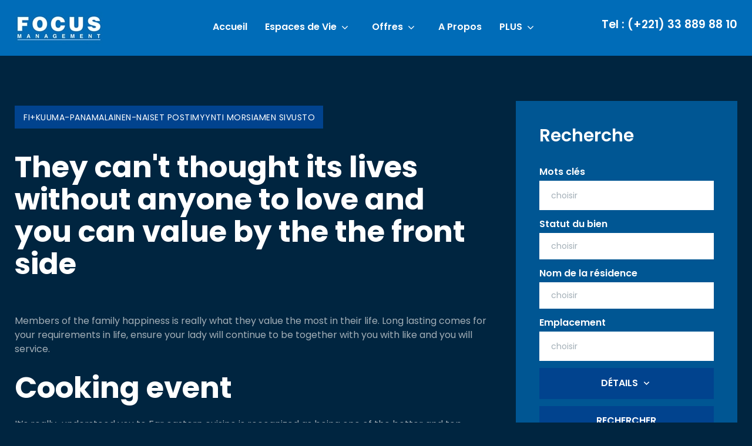

--- FILE ---
content_type: text/html; charset=UTF-8
request_url: https://focusmanagement.sn/2023/10/23/they-can-t-thought-its-lives-without-anyone-to/
body_size: 23909
content:
<!DOCTYPE html>
<html lang="fr-FR">
<head>
<meta charset="UTF-8">
<link rel="profile" href="https://gmpg.org/xfn/11">
<link rel="pingback" href="https://focusmanagement.sn/xmlrpc.php">

<meta name="viewport" content="width=device-width, initial-scale=1" />
<meta name='robots' content='index, follow, max-image-preview:large, max-snippet:-1, max-video-preview:-1' />

	<!-- This site is optimized with the Yoast SEO plugin v19.5.1 - https://yoast.com/wordpress/plugins/seo/ -->
	<title>They can&#039;t thought its lives without anyone to love and you can value by the the front side - Focus Management Immobilier</title>
	<link rel="canonical" href="https://focusmanagement.sn/2023/10/23/they-can-t-thought-its-lives-without-anyone-to/" />
	<meta property="og:locale" content="fr_FR" />
	<meta property="og:type" content="article" />
	<meta property="og:title" content="They can&#039;t thought its lives without anyone to love and you can value by the the front side - Focus Management Immobilier" />
	<meta property="og:description" content="They can&#8217;t thought its lives without anyone to love and you can value by the the front side Members of the family happiness is really what they value the most in their life. Long lasting comes for your requirements in life, ensure your lady will continue to be together with you with like and you &hellip;" />
	<meta property="og:url" content="https://focusmanagement.sn/2023/10/23/they-can-t-thought-its-lives-without-anyone-to/" />
	<meta property="og:site_name" content="Focus Management Immobilier" />
	<meta property="article:published_time" content="2023-10-23T01:35:15+00:00" />
	<meta property="article:modified_time" content="2023-10-23T01:42:29+00:00" />
	<meta name="author" content="GestionWEB213" />
	<meta name="twitter:card" content="summary" />
	<meta name="twitter:label1" content="Écrit par" />
	<meta name="twitter:data1" content="GestionWEB213" />
	<meta name="twitter:label2" content="Durée de lecture estimée" />
	<meta name="twitter:data2" content="4 minutes" />
	<script type="application/ld+json" class="yoast-schema-graph">{"@context":"https://schema.org","@graph":[{"@type":"WebPage","@id":"https://focusmanagement.sn/2023/10/23/they-can-t-thought-its-lives-without-anyone-to/","url":"https://focusmanagement.sn/2023/10/23/they-can-t-thought-its-lives-without-anyone-to/","name":"They can't thought its lives without anyone to love and you can value by the the front side - Focus Management Immobilier","isPartOf":{"@id":"https://focusmanagement.sn/#website"},"datePublished":"2023-10-23T01:35:15+00:00","dateModified":"2023-10-23T01:42:29+00:00","author":{"@id":"https://focusmanagement.sn/#/schema/person/5475f81f7dbb6ff728366c3afef94c96"},"breadcrumb":{"@id":"https://focusmanagement.sn/2023/10/23/they-can-t-thought-its-lives-without-anyone-to/#breadcrumb"},"inLanguage":"fr-FR","potentialAction":[{"@type":"ReadAction","target":["https://focusmanagement.sn/2023/10/23/they-can-t-thought-its-lives-without-anyone-to/"]}]},{"@type":"BreadcrumbList","@id":"https://focusmanagement.sn/2023/10/23/they-can-t-thought-its-lives-without-anyone-to/#breadcrumb","itemListElement":[{"@type":"ListItem","position":1,"name":"Accueil","item":"https://focusmanagement.sn/"},{"@type":"ListItem","position":2,"name":"They can&#8217;t thought its lives without anyone to love and you can value by the the front side"}]},{"@type":"WebSite","@id":"https://focusmanagement.sn/#website","url":"https://focusmanagement.sn/","name":"Focus Management Immobilier","description":"Arrêter de chercher, Commencer à trouver","potentialAction":[{"@type":"SearchAction","target":{"@type":"EntryPoint","urlTemplate":"https://focusmanagement.sn/?s={search_term_string}"},"query-input":"required name=search_term_string"}],"inLanguage":"fr-FR"},{"@type":"Person","@id":"https://focusmanagement.sn/#/schema/person/5475f81f7dbb6ff728366c3afef94c96","name":"GestionWEB213","image":{"@type":"ImageObject","inLanguage":"fr-FR","@id":"https://focusmanagement.sn/#/schema/person/image/","url":"https://secure.gravatar.com/avatar/97c64b22107524e90ecc7c19e733d1c5?s=96&d=mm&r=g","contentUrl":"https://secure.gravatar.com/avatar/97c64b22107524e90ecc7c19e733d1c5?s=96&d=mm&r=g","caption":"GestionWEB213"},"url":"https://focusmanagement.sn/author/gestionweb213/"}]}</script>
	<!-- / Yoast SEO plugin. -->


<link rel='dns-prefetch' href='//maps-api-ssl.google.com' />
<link rel='dns-prefetch' href='//www.google.com' />
<link rel='dns-prefetch' href='//fonts.googleapis.com' />
<link rel='dns-prefetch' href='//s.w.org' />
<link rel="alternate" type="application/rss+xml" title="Focus Management Immobilier &raquo; Flux" href="https://focusmanagement.sn/feed/" />
		<!-- This site uses the Google Analytics by ExactMetrics plugin v7.10.0 - Using Analytics tracking - https://www.exactmetrics.com/ -->
							<script
				src="//www.googletagmanager.com/gtag/js?id=G-RVJ8BZPSQW"  data-cfasync="false" data-wpfc-render="false" type="text/javascript" async></script>
			<script data-cfasync="false" data-wpfc-render="false" type="text/javascript">
				var em_version = '7.10.0';
				var em_track_user = true;
				var em_no_track_reason = '';
				
								var disableStrs = [
										'ga-disable-G-RVJ8BZPSQW',
														];

				/* Function to detect opted out users */
				function __gtagTrackerIsOptedOut() {
					for (var index = 0; index < disableStrs.length; index++) {
						if (document.cookie.indexOf(disableStrs[index] + '=true') > -1) {
							return true;
						}
					}

					return false;
				}

				/* Disable tracking if the opt-out cookie exists. */
				if (__gtagTrackerIsOptedOut()) {
					for (var index = 0; index < disableStrs.length; index++) {
						window[disableStrs[index]] = true;
					}
				}

				/* Opt-out function */
				function __gtagTrackerOptout() {
					for (var index = 0; index < disableStrs.length; index++) {
						document.cookie = disableStrs[index] + '=true; expires=Thu, 31 Dec 2099 23:59:59 UTC; path=/';
						window[disableStrs[index]] = true;
					}
				}

				if ('undefined' === typeof gaOptout) {
					function gaOptout() {
						__gtagTrackerOptout();
					}
				}
								window.dataLayer = window.dataLayer || [];

				window.ExactMetricsDualTracker = {
					helpers: {},
					trackers: {},
				};
				if (em_track_user) {
					function __gtagDataLayer() {
						dataLayer.push(arguments);
					}

					function __gtagTracker(type, name, parameters) {
						if (!parameters) {
							parameters = {};
						}

						if (parameters.send_to) {
							__gtagDataLayer.apply(null, arguments);
							return;
						}

						if (type === 'event') {
														parameters.send_to = exactmetrics_frontend.v4_id;
							var hookName = name;
							if (typeof parameters['event_category'] !== 'undefined') {
								hookName = parameters['event_category'] + ':' + name;
							}

							if (typeof ExactMetricsDualTracker.trackers[hookName] !== 'undefined') {
								ExactMetricsDualTracker.trackers[hookName](parameters);
							} else {
								__gtagDataLayer('event', name, parameters);
							}
							
													} else {
							__gtagDataLayer.apply(null, arguments);
						}
					}

					__gtagTracker('js', new Date());
					__gtagTracker('set', {
						'developer_id.dNDMyYj': true,
											});
										__gtagTracker('config', 'G-RVJ8BZPSQW', {"forceSSL":"true"} );
															window.gtag = __gtagTracker;										(function () {
						/* https://developers.google.com/analytics/devguides/collection/analyticsjs/ */
						/* ga and __gaTracker compatibility shim. */
						var noopfn = function () {
							return null;
						};
						var newtracker = function () {
							return new Tracker();
						};
						var Tracker = function () {
							return null;
						};
						var p = Tracker.prototype;
						p.get = noopfn;
						p.set = noopfn;
						p.send = function () {
							var args = Array.prototype.slice.call(arguments);
							args.unshift('send');
							__gaTracker.apply(null, args);
						};
						var __gaTracker = function () {
							var len = arguments.length;
							if (len === 0) {
								return;
							}
							var f = arguments[len - 1];
							if (typeof f !== 'object' || f === null || typeof f.hitCallback !== 'function') {
								if ('send' === arguments[0]) {
									var hitConverted, hitObject = false, action;
									if ('event' === arguments[1]) {
										if ('undefined' !== typeof arguments[3]) {
											hitObject = {
												'eventAction': arguments[3],
												'eventCategory': arguments[2],
												'eventLabel': arguments[4],
												'value': arguments[5] ? arguments[5] : 1,
											}
										}
									}
									if ('pageview' === arguments[1]) {
										if ('undefined' !== typeof arguments[2]) {
											hitObject = {
												'eventAction': 'page_view',
												'page_path': arguments[2],
											}
										}
									}
									if (typeof arguments[2] === 'object') {
										hitObject = arguments[2];
									}
									if (typeof arguments[5] === 'object') {
										Object.assign(hitObject, arguments[5]);
									}
									if ('undefined' !== typeof arguments[1].hitType) {
										hitObject = arguments[1];
										if ('pageview' === hitObject.hitType) {
											hitObject.eventAction = 'page_view';
										}
									}
									if (hitObject) {
										action = 'timing' === arguments[1].hitType ? 'timing_complete' : hitObject.eventAction;
										hitConverted = mapArgs(hitObject);
										__gtagTracker('event', action, hitConverted);
									}
								}
								return;
							}

							function mapArgs(args) {
								var arg, hit = {};
								var gaMap = {
									'eventCategory': 'event_category',
									'eventAction': 'event_action',
									'eventLabel': 'event_label',
									'eventValue': 'event_value',
									'nonInteraction': 'non_interaction',
									'timingCategory': 'event_category',
									'timingVar': 'name',
									'timingValue': 'value',
									'timingLabel': 'event_label',
									'page': 'page_path',
									'location': 'page_location',
									'title': 'page_title',
								};
								for (arg in args) {
																		if (!(!args.hasOwnProperty(arg) || !gaMap.hasOwnProperty(arg))) {
										hit[gaMap[arg]] = args[arg];
									} else {
										hit[arg] = args[arg];
									}
								}
								return hit;
							}

							try {
								f.hitCallback();
							} catch (ex) {
							}
						};
						__gaTracker.create = newtracker;
						__gaTracker.getByName = newtracker;
						__gaTracker.getAll = function () {
							return [];
						};
						__gaTracker.remove = noopfn;
						__gaTracker.loaded = true;
						window['__gaTracker'] = __gaTracker;
					})();
									} else {
										console.log("");
					(function () {
						function __gtagTracker() {
							return null;
						}

						window['__gtagTracker'] = __gtagTracker;
						window['gtag'] = __gtagTracker;
					})();
									}
			</script>
				<!-- / Google Analytics by ExactMetrics -->
		<script type="text/javascript">
window._wpemojiSettings = {"baseUrl":"https:\/\/s.w.org\/images\/core\/emoji\/14.0.0\/72x72\/","ext":".png","svgUrl":"https:\/\/s.w.org\/images\/core\/emoji\/14.0.0\/svg\/","svgExt":".svg","source":{"concatemoji":"https:\/\/focusmanagement.sn\/wp-includes\/js\/wp-emoji-release.min.js?ver=6.0.11"}};
/*! This file is auto-generated */
!function(e,a,t){var n,r,o,i=a.createElement("canvas"),p=i.getContext&&i.getContext("2d");function s(e,t){var a=String.fromCharCode,e=(p.clearRect(0,0,i.width,i.height),p.fillText(a.apply(this,e),0,0),i.toDataURL());return p.clearRect(0,0,i.width,i.height),p.fillText(a.apply(this,t),0,0),e===i.toDataURL()}function c(e){var t=a.createElement("script");t.src=e,t.defer=t.type="text/javascript",a.getElementsByTagName("head")[0].appendChild(t)}for(o=Array("flag","emoji"),t.supports={everything:!0,everythingExceptFlag:!0},r=0;r<o.length;r++)t.supports[o[r]]=function(e){if(!p||!p.fillText)return!1;switch(p.textBaseline="top",p.font="600 32px Arial",e){case"flag":return s([127987,65039,8205,9895,65039],[127987,65039,8203,9895,65039])?!1:!s([55356,56826,55356,56819],[55356,56826,8203,55356,56819])&&!s([55356,57332,56128,56423,56128,56418,56128,56421,56128,56430,56128,56423,56128,56447],[55356,57332,8203,56128,56423,8203,56128,56418,8203,56128,56421,8203,56128,56430,8203,56128,56423,8203,56128,56447]);case"emoji":return!s([129777,127995,8205,129778,127999],[129777,127995,8203,129778,127999])}return!1}(o[r]),t.supports.everything=t.supports.everything&&t.supports[o[r]],"flag"!==o[r]&&(t.supports.everythingExceptFlag=t.supports.everythingExceptFlag&&t.supports[o[r]]);t.supports.everythingExceptFlag=t.supports.everythingExceptFlag&&!t.supports.flag,t.DOMReady=!1,t.readyCallback=function(){t.DOMReady=!0},t.supports.everything||(n=function(){t.readyCallback()},a.addEventListener?(a.addEventListener("DOMContentLoaded",n,!1),e.addEventListener("load",n,!1)):(e.attachEvent("onload",n),a.attachEvent("onreadystatechange",function(){"complete"===a.readyState&&t.readyCallback()})),(e=t.source||{}).concatemoji?c(e.concatemoji):e.wpemoji&&e.twemoji&&(c(e.twemoji),c(e.wpemoji)))}(window,document,window._wpemojiSettings);
</script>
<style type="text/css">
img.wp-smiley,
img.emoji {
	display: inline !important;
	border: none !important;
	box-shadow: none !important;
	height: 1em !important;
	width: 1em !important;
	margin: 0 0.07em !important;
	vertical-align: -0.1em !important;
	background: none !important;
	padding: 0 !important;
}
</style>
	<link rel='stylesheet' id='jquery-swiper-css'  href='https://focusmanagement.sn/wp-content/plugins/cherry-real-estate/assets/css/swiper.css?ver=1.1.5' type='text/css' media='all' />
<link rel='stylesheet' id='cherry-re-style-css'  href='https://focusmanagement.sn/wp-content/plugins/cherry-real-estate/assets/css/public.css?ver=1.1.6' type='text/css' media='all' />
<link rel='stylesheet' id='wp-block-library-css'  href='https://focusmanagement.sn/wp-includes/css/dist/block-library/style.min.css?ver=6.0.11' type='text/css' media='all' />
<style id='global-styles-inline-css' type='text/css'>
body{--wp--preset--color--black: #000000;--wp--preset--color--cyan-bluish-gray: #abb8c3;--wp--preset--color--white: #ffffff;--wp--preset--color--pale-pink: #f78da7;--wp--preset--color--vivid-red: #cf2e2e;--wp--preset--color--luminous-vivid-orange: #ff6900;--wp--preset--color--luminous-vivid-amber: #fcb900;--wp--preset--color--light-green-cyan: #7bdcb5;--wp--preset--color--vivid-green-cyan: #00d084;--wp--preset--color--pale-cyan-blue: #8ed1fc;--wp--preset--color--vivid-cyan-blue: #0693e3;--wp--preset--color--vivid-purple: #9b51e0;--wp--preset--gradient--vivid-cyan-blue-to-vivid-purple: linear-gradient(135deg,rgba(6,147,227,1) 0%,rgb(155,81,224) 100%);--wp--preset--gradient--light-green-cyan-to-vivid-green-cyan: linear-gradient(135deg,rgb(122,220,180) 0%,rgb(0,208,130) 100%);--wp--preset--gradient--luminous-vivid-amber-to-luminous-vivid-orange: linear-gradient(135deg,rgba(252,185,0,1) 0%,rgba(255,105,0,1) 100%);--wp--preset--gradient--luminous-vivid-orange-to-vivid-red: linear-gradient(135deg,rgba(255,105,0,1) 0%,rgb(207,46,46) 100%);--wp--preset--gradient--very-light-gray-to-cyan-bluish-gray: linear-gradient(135deg,rgb(238,238,238) 0%,rgb(169,184,195) 100%);--wp--preset--gradient--cool-to-warm-spectrum: linear-gradient(135deg,rgb(74,234,220) 0%,rgb(151,120,209) 20%,rgb(207,42,186) 40%,rgb(238,44,130) 60%,rgb(251,105,98) 80%,rgb(254,248,76) 100%);--wp--preset--gradient--blush-light-purple: linear-gradient(135deg,rgb(255,206,236) 0%,rgb(152,150,240) 100%);--wp--preset--gradient--blush-bordeaux: linear-gradient(135deg,rgb(254,205,165) 0%,rgb(254,45,45) 50%,rgb(107,0,62) 100%);--wp--preset--gradient--luminous-dusk: linear-gradient(135deg,rgb(255,203,112) 0%,rgb(199,81,192) 50%,rgb(65,88,208) 100%);--wp--preset--gradient--pale-ocean: linear-gradient(135deg,rgb(255,245,203) 0%,rgb(182,227,212) 50%,rgb(51,167,181) 100%);--wp--preset--gradient--electric-grass: linear-gradient(135deg,rgb(202,248,128) 0%,rgb(113,206,126) 100%);--wp--preset--gradient--midnight: linear-gradient(135deg,rgb(2,3,129) 0%,rgb(40,116,252) 100%);--wp--preset--duotone--dark-grayscale: url('#wp-duotone-dark-grayscale');--wp--preset--duotone--grayscale: url('#wp-duotone-grayscale');--wp--preset--duotone--purple-yellow: url('#wp-duotone-purple-yellow');--wp--preset--duotone--blue-red: url('#wp-duotone-blue-red');--wp--preset--duotone--midnight: url('#wp-duotone-midnight');--wp--preset--duotone--magenta-yellow: url('#wp-duotone-magenta-yellow');--wp--preset--duotone--purple-green: url('#wp-duotone-purple-green');--wp--preset--duotone--blue-orange: url('#wp-duotone-blue-orange');--wp--preset--font-size--small: 13px;--wp--preset--font-size--medium: 20px;--wp--preset--font-size--large: 36px;--wp--preset--font-size--x-large: 42px;}.has-black-color{color: var(--wp--preset--color--black) !important;}.has-cyan-bluish-gray-color{color: var(--wp--preset--color--cyan-bluish-gray) !important;}.has-white-color{color: var(--wp--preset--color--white) !important;}.has-pale-pink-color{color: var(--wp--preset--color--pale-pink) !important;}.has-vivid-red-color{color: var(--wp--preset--color--vivid-red) !important;}.has-luminous-vivid-orange-color{color: var(--wp--preset--color--luminous-vivid-orange) !important;}.has-luminous-vivid-amber-color{color: var(--wp--preset--color--luminous-vivid-amber) !important;}.has-light-green-cyan-color{color: var(--wp--preset--color--light-green-cyan) !important;}.has-vivid-green-cyan-color{color: var(--wp--preset--color--vivid-green-cyan) !important;}.has-pale-cyan-blue-color{color: var(--wp--preset--color--pale-cyan-blue) !important;}.has-vivid-cyan-blue-color{color: var(--wp--preset--color--vivid-cyan-blue) !important;}.has-vivid-purple-color{color: var(--wp--preset--color--vivid-purple) !important;}.has-black-background-color{background-color: var(--wp--preset--color--black) !important;}.has-cyan-bluish-gray-background-color{background-color: var(--wp--preset--color--cyan-bluish-gray) !important;}.has-white-background-color{background-color: var(--wp--preset--color--white) !important;}.has-pale-pink-background-color{background-color: var(--wp--preset--color--pale-pink) !important;}.has-vivid-red-background-color{background-color: var(--wp--preset--color--vivid-red) !important;}.has-luminous-vivid-orange-background-color{background-color: var(--wp--preset--color--luminous-vivid-orange) !important;}.has-luminous-vivid-amber-background-color{background-color: var(--wp--preset--color--luminous-vivid-amber) !important;}.has-light-green-cyan-background-color{background-color: var(--wp--preset--color--light-green-cyan) !important;}.has-vivid-green-cyan-background-color{background-color: var(--wp--preset--color--vivid-green-cyan) !important;}.has-pale-cyan-blue-background-color{background-color: var(--wp--preset--color--pale-cyan-blue) !important;}.has-vivid-cyan-blue-background-color{background-color: var(--wp--preset--color--vivid-cyan-blue) !important;}.has-vivid-purple-background-color{background-color: var(--wp--preset--color--vivid-purple) !important;}.has-black-border-color{border-color: var(--wp--preset--color--black) !important;}.has-cyan-bluish-gray-border-color{border-color: var(--wp--preset--color--cyan-bluish-gray) !important;}.has-white-border-color{border-color: var(--wp--preset--color--white) !important;}.has-pale-pink-border-color{border-color: var(--wp--preset--color--pale-pink) !important;}.has-vivid-red-border-color{border-color: var(--wp--preset--color--vivid-red) !important;}.has-luminous-vivid-orange-border-color{border-color: var(--wp--preset--color--luminous-vivid-orange) !important;}.has-luminous-vivid-amber-border-color{border-color: var(--wp--preset--color--luminous-vivid-amber) !important;}.has-light-green-cyan-border-color{border-color: var(--wp--preset--color--light-green-cyan) !important;}.has-vivid-green-cyan-border-color{border-color: var(--wp--preset--color--vivid-green-cyan) !important;}.has-pale-cyan-blue-border-color{border-color: var(--wp--preset--color--pale-cyan-blue) !important;}.has-vivid-cyan-blue-border-color{border-color: var(--wp--preset--color--vivid-cyan-blue) !important;}.has-vivid-purple-border-color{border-color: var(--wp--preset--color--vivid-purple) !important;}.has-vivid-cyan-blue-to-vivid-purple-gradient-background{background: var(--wp--preset--gradient--vivid-cyan-blue-to-vivid-purple) !important;}.has-light-green-cyan-to-vivid-green-cyan-gradient-background{background: var(--wp--preset--gradient--light-green-cyan-to-vivid-green-cyan) !important;}.has-luminous-vivid-amber-to-luminous-vivid-orange-gradient-background{background: var(--wp--preset--gradient--luminous-vivid-amber-to-luminous-vivid-orange) !important;}.has-luminous-vivid-orange-to-vivid-red-gradient-background{background: var(--wp--preset--gradient--luminous-vivid-orange-to-vivid-red) !important;}.has-very-light-gray-to-cyan-bluish-gray-gradient-background{background: var(--wp--preset--gradient--very-light-gray-to-cyan-bluish-gray) !important;}.has-cool-to-warm-spectrum-gradient-background{background: var(--wp--preset--gradient--cool-to-warm-spectrum) !important;}.has-blush-light-purple-gradient-background{background: var(--wp--preset--gradient--blush-light-purple) !important;}.has-blush-bordeaux-gradient-background{background: var(--wp--preset--gradient--blush-bordeaux) !important;}.has-luminous-dusk-gradient-background{background: var(--wp--preset--gradient--luminous-dusk) !important;}.has-pale-ocean-gradient-background{background: var(--wp--preset--gradient--pale-ocean) !important;}.has-electric-grass-gradient-background{background: var(--wp--preset--gradient--electric-grass) !important;}.has-midnight-gradient-background{background: var(--wp--preset--gradient--midnight) !important;}.has-small-font-size{font-size: var(--wp--preset--font-size--small) !important;}.has-medium-font-size{font-size: var(--wp--preset--font-size--medium) !important;}.has-large-font-size{font-size: var(--wp--preset--font-size--large) !important;}.has-x-large-font-size{font-size: var(--wp--preset--font-size--x-large) !important;}
</style>
<link rel='stylesheet' id='contact-form-7-css'  href='https://focusmanagement.sn/wp-content/plugins/contact-form-7/includes/css/styles.css?ver=5.6.2' type='text/css' media='all' />
<link rel='stylesheet' id='weglot-css-css'  href='https://focusmanagement.sn/wp-content/plugins/weglot/dist/css/front-css.css?ver=3.7.3' type='text/css' media='' />
<style id='weglot-css-inline-css' type='text/css'>
.wg-li.en a:before { background-position: -3570px 0; } .wg-li.flag-1.en a:before { background-position: -7841px 0; } .wg-li.flag-2.en a:before { background-position: -48px 0; } .wg-li.flag-3.en a:before { background-position: -2712px 0; }
</style>
<link rel='stylesheet' id='ajax-autocomplete-css-css'  href='https://focusmanagement.sn/wp-content/plugins/ajax-autocomplete/assets/css/rea-styles.css?ver=6.0.11' type='text/css' media='all' />
<link rel='stylesheet' id='slider-pro-css'  href='https://focusmanagement.sn/wp-content/plugins/cherry-projects/public/assets/css/slider-pro.min.css?ver=1.2.4' type='text/css' media='all' />
<link rel='stylesheet' id='dashicons-css'  href='https://focusmanagement.sn/wp-includes/css/dashicons.min.css?ver=6.0.11' type='text/css' media='all' />
<link rel='stylesheet' id='magnific-popup-css'  href='https://focusmanagement.sn/wp-content/themes/homepro/assets/css/magnific-popup.min.css?ver=1.0.1' type='text/css' media='all' />
<link rel='stylesheet' id='cherry-projects-styles-css'  href='https://focusmanagement.sn/wp-content/plugins/cherry-projects/public/assets/css/styles.css?ver=1.2.15' type='text/css' media='all' />
<link rel='stylesheet' id='cherry-google-fonts-homepro-css'  href='//fonts.googleapis.com/css?family=Poppins%3A400%2C700%2C600&#038;subset=latin&#038;ver=6.0.11' type='text/css' media='all' />
<link rel='stylesheet' id='zmdi-css'  href='https://focusmanagement.sn/wp-content/themes/homepro/assets/css/material-design-iconic-font.min.css?ver=6.0.11' type='text/css' media='all' />
<link rel='stylesheet' id='real-estate-icon-css'  href='https://focusmanagement.sn/wp-content/themes/homepro/assets/css/mercury-real-estate.css?ver=6.0.11' type='text/css' media='all' />
<link rel='stylesheet' id='fontello-icon-css'  href='https://focusmanagement.sn/wp-content/themes/homepro/assets/css/fontello.css?ver=6.0.11' type='text/css' media='all' />
<link rel='stylesheet' id='tm-builder-swiper-css'  href='https://focusmanagement.sn/wp-content/plugins/power-builder/framework/assets/css/swiper.min.css?ver=1.3.0' type='text/css' media='all' />
<link rel='stylesheet' id='tm-builder-modules-grid-css'  href='https://focusmanagement.sn/wp-content/plugins/power-builder/framework/assets/css/grid.css?ver=1.3.0' type='text/css' media='all' />
<link rel='stylesheet' id='tm-builder-modules-style-css'  href='https://focusmanagement.sn/wp-content/plugins/power-builder/framework/assets/css/style.css?ver=1.3.0' type='text/css' media='all' />
<link rel='stylesheet' id='font-awesome-css'  href='https://focusmanagement.sn/wp-content/themes/homepro/assets/css/font-awesome.min.css?ver=4.6.0' type='text/css' media='all' />
<link rel='stylesheet' id='material-icons-css'  href='https://focusmanagement.sn/wp-content/themes/homepro/assets/css/material-icons.min.css?ver=2.2.0' type='text/css' media='all' />
<link rel='stylesheet' id='homepro-theme-style-css'  href='https://focusmanagement.sn/wp-content/themes/homepro/style.css?ver=1.0.0' type='text/css' media='all' />
<script type='text/javascript' src='https://focusmanagement.sn/wp-includes/js/jquery/jquery.min.js?ver=3.6.0' id='jquery-core-js'></script>
<script type='text/javascript' src='https://focusmanagement.sn/wp-includes/js/jquery/jquery-migrate.min.js?ver=3.3.2' id='jquery-migrate-js'></script>
<script type='text/javascript' src='https://focusmanagement.sn/wp-content/plugins/google-analytics-dashboard-for-wp/assets/js/frontend-gtag.min.js?ver=7.10.0' id='exactmetrics-frontend-script-js'></script>
<script data-cfasync="false" data-wpfc-render="false" type="text/javascript" id='exactmetrics-frontend-script-js-extra'>/* <![CDATA[ */
var exactmetrics_frontend = {"js_events_tracking":"true","download_extensions":"zip,mp3,mpeg,pdf,docx,pptx,xlsx,rar","inbound_paths":"[{\"path\":\"\\\/go\\\/\",\"label\":\"affiliate\"},{\"path\":\"\\\/recommend\\\/\",\"label\":\"affiliate\"}]","home_url":"https:\/\/focusmanagement.sn","hash_tracking":"false","ua":"","v4_id":"G-RVJ8BZPSQW"};/* ]]> */
</script>
<script type='text/javascript' src='https://focusmanagement.sn/wp-content/plugins/weglot/dist/front-js.js?ver=3.7.3' id='wp-weglot-js-js'></script>
<script type='text/javascript' id='ajax-autocomplete-js-js-extra'>
/* <![CDATA[ */
var Ajax_autocomplete = {"ajax_url":"https:\/\/focusmanagement.sn\/wp-admin\/admin-ajax.php","controls":["property_location"],"num_results":"5","actions":{"ajax_get_options":"AjaxAutocomplete_get_options"}};
/* ]]> */
</script>
<script type='text/javascript' src='https://focusmanagement.sn/wp-content/plugins/ajax-autocomplete/assets/js/ajax-autocomplete.js?ver=1.0' id='ajax-autocomplete-js-js'></script>
<link rel="https://api.w.org/" href="https://focusmanagement.sn/wp-json/" /><link rel="alternate" type="application/json" href="https://focusmanagement.sn/wp-json/wp/v2/posts/5411" /><link rel="EditURI" type="application/rsd+xml" title="RSD" href="https://focusmanagement.sn/xmlrpc.php?rsd" />
<link rel="wlwmanifest" type="application/wlwmanifest+xml" href="https://focusmanagement.sn/wp-includes/wlwmanifest.xml" /> 
<meta name="generator" content="WordPress 6.0.11" />
<link rel='shortlink' href='https://focusmanagement.sn/?p=5411' />
<link rel="alternate" type="application/json+oembed" href="https://focusmanagement.sn/wp-json/oembed/1.0/embed?url=https%3A%2F%2Ffocusmanagement.sn%2F2023%2F10%2F23%2Fthey-can-t-thought-its-lives-without-anyone-to%2F" />
<link rel="alternate" type="text/xml+oembed" href="https://focusmanagement.sn/wp-json/oembed/1.0/embed?url=https%3A%2F%2Ffocusmanagement.sn%2F2023%2F10%2F23%2Fthey-can-t-thought-its-lives-without-anyone-to%2F&#038;format=xml" />

<link rel="alternate" href="https://focusmanagement.sn/2023/10/23/they-can-t-thought-its-lives-without-anyone-to/" hreflang="fr"/>
<link rel="alternate" href="https://focusmanagement.sn/e/2023/10/23/they-can-t-thought-its-lives-without-anyone-to/" hreflang="e"/>
<style type="text/css" id="custom-background-css">
body.custom-background { background-color: #000000; background-image: url("https://focusmanagement.sn/wp-content/uploads/2017/07/Picture26_B-2.jpg"); background-position: center center; background-size: cover; background-repeat: no-repeat; background-attachment: fixed; }
</style>
	<link rel="icon" href="https://focusmanagement.sn/wp-content/uploads/2017/06/cropped-fav512_2-32x32.bmp" sizes="32x32" />
<link rel="icon" href="https://focusmanagement.sn/wp-content/uploads/2017/06/cropped-fav512_2-192x192.bmp" sizes="192x192" />
<link rel="apple-touch-icon" href="https://focusmanagement.sn/wp-content/uploads/2017/06/cropped-fav512_2-180x180.bmp" />
<meta name="msapplication-TileImage" content="https://focusmanagement.sn/wp-content/uploads/2017/06/cropped-fav512_2-270x270.bmp" />
<style type="text/css">/* #Typography */body {font-style: normal;font-weight: 400;font-size: 16px;line-height: 1.5;font-family: Poppins, sans-serif;letter-spacing: 0px;text-align: left;color: #a3afb7;}h1,.h1-style {font-style: normal;font-weight: 700;font-size: 35px;line-height: 1.3;font-family: Poppins, sans-serif;letter-spacing: 0px;text-align: inherit;color: #ffffff;}h2,.h2-style {font-style: normal;font-weight: 700;font-size: 30px;line-height: 1.1;font-family: Poppins, sans-serif;letter-spacing: 0px;text-align: inherit;color: #ffffff;}h3,.h3-style {font-style: normal;font-weight: 600;font-size: 21px;line-height: 1.3;font-family: Poppins, sans-serif;letter-spacing: 0px;text-align: inherit;color: #ffffff;}h4,.h4-style {font-style: normal;font-weight: 600;font-size: 24px;line-height: 1.3;font-family: Poppins, sans-serif;letter-spacing: 0px;text-align: inherit;color: #ffffff;}h5,.h5-style {font-style: normal;font-weight: 600;font-size: 20px;line-height: 1.5;font-family: Poppins, sans-serif;letter-spacing: 0px;text-align: inherit;color: #ffffff;}h6,.h6-style {font-style: normal;font-weight: 600;font-size: 16px;line-height: 1.3;font-family: Poppins, sans-serif;letter-spacing: 0px;text-align: inherit;color: #0a1923;}@media (min-width: 992px) {h1, .h1-style { font-size: 70px; }h2, .h2-style { font-size: 50px; }h3, .h3-style { font-size: 30px; }h4, .h4-style { font-size: 30px; }}small,.small {font-size: 12px;}a,h1 a:hover,h2 a:hover,h3 a:hover,h4 a:hover,h5 a:hover,h6 a:hover { color: #ffffff; }a:hover { color: #006cb8; }/* #Invert Color Scheme */.invert { color: #a3afb7; }.invert h1 { color: #fff; }.invert h2 { color: #fff; }.invert h3 { color: #fff; }.invert h4 { color: #fff; }.invert h5 { color: #fff; }.invert h6 { color: #fff; }.invert a { color: #ffffff; }.invert a:hover { color: #a3afb7; }a.site-logo__link,a.site-logo__link:hover,.invert a.site-logo__link,.invert a.site-logo__link:hover {color: #ffffff;}/* #Layout */@media (min-width: 1200px) {.container {max-width: 1800px;}}/* Color styles */.regular_accent_color_1 {color: #01438e;}.regular_accent_color_2 {color: #006cb8;}.regular_accent_color_3 {color: #006cb8;}.regular_accent_color_4 {color: /* Variable not found */;}.regular_text_color {color: #a3afb7;}.invert_accent_color_1 {color: #ffffff;}.invert_accent_color_2 {color: #01438e;}.invert_accent_color_3 {color: #0a1923;}.invert_text_color {color: #a3afb7;}/* Background styles */.regular_accent_color_1_background {background-color: #01438e;}.regular_accent_color_2_background {background-color: #006cb8;}.regular_accent_color_3_background {background-color: #006cb8;}.regular_accent_color_4_background {background-color: /* Variable not found */;}.invert_accent_color_1_background {background-color: #ffffff;}.invert_accent_color_2_background {background-color: #01438e;}.invert_accent_color_3_background {background-color: #0a1923;}/* #Elements */blockquote {color: #006cb8;font-style: normal;font-weight: 600;font-size: 20px;line-height: 1.5;font-family: Poppins, sans-serif;letter-spacing: 0px;}blockquote:before,blockquote cite {color: #01438e;}blockquote cite {font-style: normal;font-weight: 600;font-size: 16px;line-height: 1.3;font-family: Poppins, sans-serif;letter-spacing: 0px;}blockquote a:hover {color: #ffffff;}code {color: #ffffff;background: #006cb8;}/* Lists */.post-content ul li::before,.comment-content ul li::before,.entry-content ul li::before,.post-content ol li::before,.comment-content ol li::before,.entry-content ol li::before {color: #006cb8;}/* #Header */.header-container {background-color: #006cb8;background-image: url();background-repeat: no-repeat;background-position: center top;background-attachment: scroll;}/* ##Logo */.site-logo {font-style: normal;font-weight: 600;font-size: 40px;font-family: Poppins, sans-serif;}.site-logo__link:hover {color: #006cb8;}.invert .site-description {color: #ffffff;}/* ##Top Panel */.top-panel,.site-header.transparent .top-panel:after {background-color: #000000;}.info-block,.info-block_phone,.info-block_phone a,.info-block_phone a:hover {color: #ffffff;}.top-panel__message .fa,.top-panel__message .material-icons {color: #01438e;}.site-header .search-form__field[type="search"] {background: #ffffff;}.site-header .invert .search-form__submit {background: #ffffff;color: #01438e;}.site-header .invert .search-form__submit:hover {background: #ffffff;color: #0a1923;}/* Centered layout */.site-header.centered .search-form__submit {color: #01438e;}.site-header.centered .search-form__submit:hover {color: #006cb8;}/* #Search Form */.search-form__field {color: #a3afb7;}.search-form__field::-webkit-input-placeholder { color: #a3afb7; }.search-form__field::-moz-placeholder { color: #a3afb7; }.search-form__field:-moz-placeholder { color: #a3afb7; }.search-form__field:-ms-input-placeholder { color: #a3afb7; }.search-col .search-form_wrap .close-btn a:hover,.search-col .search-form_wrap .open-btn a:hover {color: #006cb8;}.site-header.minimal .search-form__submit {background-color: #ffffff;color: #01438e;}.site-header.minimal .search-form__submit:hover {background-color: #ffffff;color: #0a1923;}.site-header.minimal .search-col .close-btn a,.site-header.minimal .search-col .open-btn a {color: #ffffff;}.site-header.centered .search-col-mobile .search-form_wrap .close-btn a:hover,.site-header.centered .search-col-mobile .search-form_wrap .open-btn a:hover {color: #006cb8;}.site-header.default .search-col .close-btn a,.site-header.default .search-col .open-btn a,.site-header.centered .search-col-mobile .search-form_wrap .close-btn a,.site-header.centered .search-col-mobile .search-form_wrap .open-btn a {color: #ffffff;}.site-header.transparent .search-col .search-form_wrap .close-btn a,.site-header.transparent .search-col .search-form_wrap .open-btn a,.site-header.transparent .search-form__submit:hover {color: #01438e;}.site-header.transparent .search-col .search-form_wrap .close-btn a:hover,.site-header.transparent .search-col .search-form_wrap .open-btn a:hover {color: #ffffff;}.site-header.transparent .search-form__submit {background: #ffffff;color: #0a1923;}.top-panel .search-form__submit {color: #006cb8;}.top-panel .search-form__submit:hover {color: #01438e;}.invert .footer-area .search-form__submit {background: #01438e;}.invert .footer-area .search-form__submit:hover {background: #ffffff;color: #006cb8;}/* #Comment, Contact, Password Forms */.comment-form .submit,.wpcf7-submit,.post-password-form label + input {color: #ffffff;background-color: #01438e;border-color: #01438e;}.comment-form .submit:hover,.wpcf7-submit:hover,.post-password-form label + input:hover {color: #ffffff;background-color: #006cb8;}/* #Input Placeholders */::-webkit-input-placeholder { color: #a3afb7; }::-moz-placeholder{ color: #a3afb7; }:-moz-placeholder{ color: #a3afb7; }:-ms-input-placeholder{ color: #a3afb7; }/* #Social */.social-list a,.share-btns__link {color: #01438e;}.social-list a:hover,.share-btns__link:hover {color: #006cb8;}.top-panel .social-list a,.top-panel .social-list a:hover {color: #a3afb7;}.top-panel .social-list a:hover {color: #006cb8;}/* #Social (invert scheme) */.invert .social-list a {color: #ffffff;}.invert .social-list a:hover {color: #a3afb7;}/* #Main Menu */.main-navigation .menu > li > a {font-style: normal;font-weight: 600;font-size: 16px;line-height: 1.3;font-family: Poppins, sans-serif;letter-spacing: 0px;}.main-navigation .menu > li > a,.main-navigation .menu > li > a:hover,.menu > li > a > .menu-item__desc,.main-navigation .menu > li.menu-hover > a,.main-navigation .menu > li.current_page_item > a,.main-navigation .menu > li.current_page_ancestor > a,.main-navigation .menu > li.current-menu-item > a,.main-navigation .menu > li.current-menu-ancestor > a,.main-navigation .menu > li::after {color: #ffffff;}.main-navigation .menu > li > a::after {background: #01438e;}.site-header.default .main-navigation .menu > li > a::after,.site-header.centered .main-navigation .menu > li > a::after {background: #ffffff;}.main-navigation ul ul a,.main-navigation .sub-menu > li > a:hover,.main-navigation .sub-menu > li.menu-hover > a,.main-navigation .sub-menu > li.current_page_item > a,.main-navigation .sub-menu > li.current_page_ancestor > a,.main-navigation .sub-menu > li.current-menu-item > a,.main-navigation .sub-menu > li.current-menu-ancestor > a {color: #006cb8;}.menu-item__desc {color: #a3afb7;}@media (max-width: 767px) {#main-menu.menu,.main-navigation .menu::before,.main-navigation .menu::after {background: #006cb8;}.main-navigation ul ul a {color: #a3afb7;}.main-navigation .sub-menu > li > a:hover,.main-navigation .sub-menu > li.menu-hover > a,.main-navigation .sub-menu > li.current_page_item > a,.main-navigation .sub-menu > li.current_page_ancestor > a,.main-navigation .sub-menu > li.current-menu-item > a,.main-navigation .sub-menu > li.current-menu-ancestor > a {color: #01438e;}}/* #Footer Menu */.footer-menu__items li.current-menu-item a,.footer-menu__items li.current_page_item a {color: #a3afb7;}/* Sticked menu */.site-header.minimal .stick-part.isStuck,.site-header.transparent .stick-part.isStuck {background: #006cb8;}.site-header.default .stick-part.isStuck,.site-header.centered .stick-part.isStuck {background: #01438e;}/* #Entry Meta */.post__cats a,.sticky__label {color: #ffffff;background-color: #01438e;}.post__cats a:hover {color: #ffffff;background-color: #0a1923;}.entry-meta .material-icons,.post__tags .material-icons,.entry-meta .fa,.post__tags .fa {color: #01438e;}.post__comments-link,.post__date-link {color: #a3afb7;}.post__comments-link:hover,.post__date-link:hover {color: #ffffff;}.post-featured-content {color: #006cb8;}.invert .post__cats a:hover {color: #ffffff;background-color: #ffffff;}.post-thumbnail a.post-thumbnail__link[data-popup="magnificPopup"]::before,.post-gallery a.post-gallery__link[data-popup="magnificPopup"]::before {border-color: #01438e;}/* #Post Format */.post-thumbnail__format-link {background-color: #01438e;}.post-format-link {color: #ffffff;}.post-format-link:hover {color: #006cb8;}.entry-audio-content {background: #0a1923;color: #ffffff;}.entry-audio-content a:hover,.entry-audio-content .posted-by a {color: #01438e;}.entry-audio-content a,.entry-audio-content .posted-by a:hover {color: #ffffff;}/* #Comment Reply Link */#cancel-comment-reply-link,.comment-body .fn,.comment-date:hover {color: #01438e;}#cancel-comment-reply-link:hover {color: #006cb8;}.comment-date {color: #a3afb7;}/* Comment form */.comment-form .req {color: #01438e;}.comment-form-comment label,.comment-form-author label,.comment-form-email label,.comment-form-url label {color: #006cb8;}/* #Paginations */.page-numbers,.page-links a,#tm_builder_outer_content .pagination a {color: #a3afb7;}.page-numbers.next,.page-numbers.prev,#tm_builder_outer_content .pagination a.next,#tm_builder_outer_content .pagination a.prev {color: #ffffff;background: #006cb8;}a.page-numbers:hover,.page-numbers.current,.page-links a:hover,.page-links > .page-links__item,.page-numbers.next:hover,.page-numbers.prev:hover,#tm_builder_outer_content .pagination a:hover,#tm_builder_outer_content .pagination a.next:hover,#tm_builder_outer_content .pagination a.prev:hover {color: #ffffff;background: #01438e;}/* #Breadcrumbs */.breadcrumbs__item {font-style: normal;font-weight: 400;font-size: 12px;line-height: 1.3;font-family: Poppins, sans-serif;letter-spacing: 0px;}.breadcrumbs__item-target,.breadcrumbs__item-link:hover {color: #01438e;}.breadcrumbs__item-link {color: #a3afb7;}/* Post navigation */.comment-navigation .nav-previous > a,.posts-navigation .nav-previous > a,.post-navigation .nav-previous > a,.comment-navigation .nav-next > a,.posts-navigation .nav-next > a,.post-navigation .nav-next > a {background: #01438e;color: #ffffff;}.comment-navigation .nav-previous > a:hover,.posts-navigation .nav-previous > a:hover,.post-navigation .nav-previous > a:hover,.comment-navigation .nav-next > a:hover,.posts-navigation .nav-next > a:hover,.post-navigation .nav-next > a:hover {background: #006cb8;}/* #Footer */.site-footer {background-color: #000000;}.footer-area-wrap {background-color: #006cb8;}.site-info a:hover {color: #01438e;}.invert .site-info a:hover {color: #ffffff;}/* #ToTop button */#toTop {background-color: #006cb8;}#toTop:hover {background-color: #01438e;}#toTop:before,#toTop:hover:before {color: #ffffff;}/* #Page Preloader */.page-preloader-cover {background-color: #006cb8;}.page-preloader-cover .object {background-color: #ffffff;}/* #Button Appearance Styles (regular scheme) */.btn,.btn-primary,.btn-secondary,.invert .btn-default,.invert .btn-primary,button,input[type="button"],input[type="reset"],input[type="submit"] {font-style: normal;font-weight: 600;font-size: 16px;font-family: Poppins, sans-serif;}.btn,.btn-primary,.btn-secondary,.invert .btn-default,.invert .btn-primary,button,input[type="button"],input[type="reset"],input[type="submit"],.btn:hover,.btn-primary:hover,.btn-secondary:hover,.invert .btn-default:hover,.invert .btn-primary:hover,button:hover,input[type="button"]:hover,input[type="reset"]:hover,input[type="submit"]:hover {color: #ffffff;}.btn-default {color: #006cb8;border-color: #01438e;}.btn-default:hover {color: #ffffff;background: #01438e;}.btn-primary {background-color: #006cb8;}.btn-primary:hover {background-color: #01438e}.btn-secondary {background-color: #01438e;}.btn-secondary:hover {background-color: #0a1923;}.btn-small {font-size: 12px;}.invert .btn-secondary {background: #0a1923;color: #ffffff;}.invert .btn-secondary:hover,.invert .btn-secondary.about-author_btn:hover {background: #ffffff;color: #006cb8;}/* #Realestate */.tm-property--single .tm-property__title {font-style: normal;font-weight: 700;font-size: 25px;line-height: 1.1;font-family: Poppins, sans-serif;letter-spacing: 0px;text-align: inherit;color: #ffffff;}.tm-property__subtitle,.tm-agent-info__subtitle,.tm-agent-locations__subtitle {font-style: normal;font-weight: 600;font-size: 21px;line-height: 1.3;font-family: Poppins, sans-serif;letter-spacing: 0px;text-align: inherit;color: #ffffff;}.tm-agent-info__title {font-style: normal;font-weight: 600;font-size: 20px;line-height: 1.5;font-family: Poppins, sans-serif;letter-spacing: 0px;text-align: inherit;color: #ffffff;}@media (min-width: 992px) {.tm-property--single .tm-property__title { font-size: 50px; }.tm-property__subtitle,.tm-agent-info__subtitle,.tm-agent-locations__subtitle { font-size: 30px; }}.tm-property__price-value,.tm-property__price-symbol,.tm-re-contact-form_required,.property-item .price h5,.properties.properties-list .property-meta li::before,.properties.properties-list .property-address::before {color: #01438e;}.tm-property--single .tm-property__price-value,.tm-property--single .tm-property__price-symbol,.single-tm-property .tm-property__attributes-list dt,.tm-agent-info__contacts dt {color: #006cb8;}/* Single carousel */.single-tm-property .tm-property .tm-property-gallery--thumbs div::after {background: #01438e;}.single-tm-property .tm-property .tm-property-gallery .tm-property-gallery__button-next:after,.single-tm-property .tm-property .tm-property-gallery .tm-property-gallery__button-prev:after {background: #006cb8;}.single-tm-property .tm-property .tm-property-gallery .tm-property-gallery__button-next:hover:after,.single-tm-property .tm-property .tm-property-gallery .tm-property-gallery__button-prev:hover:after {background: #ffffff;}.single-tm-property .tm-property .tm-property-gallery .tm-property-gallery__button-next:hover:before,.single-tm-property .tm-property .tm-property-gallery .tm-property-gallery__button-prev:hover:before {color: #006cb8;}/* Shortcodes */.tm-agent__more,.tm-property__more,.tm-property__btn-more {font-style: normal;font-weight: 600;font-size: 16px;line-height: 1.3;font-family: Poppins, sans-serif;color: #ffffff;background-color: #01438e;}.invert .tm-agent__more,.invert .tm-property__more,.invert .tm-property__btn-more {color: #ffffff;}.tm-agent__more:hover,.tm-property__more:hover,.tm-property__btn-more:hover,.tm-agents-list.invert .tm-agent__more,.tm-property__wrap.invert .tm-property__more {color: #ffffff;background-color: #0a1923;}.invert .tm-agent__more:hover,.invert .tm-property__more:hover,.invert .tm-property__btn-more:hover {color: #0a1923;background-color: #ffffff;}.tm-agents-list.invert .tm-agent__more:hover,.tm-property__wrap.invert .tm-property__more:hover {color: #006cb8;background-color: #ffffff;}.tm-agent__contacts-item i,.tm-agent-info__contacts-item i,.tm-property__wrap .tm-property__attributes span:before,.tm-property-items .tm-property__attributes span::before,.tm-property__wrap .tm-property__location:before,.tm-property-items .tm-property__address:before,.tm-property__wrap .tm-property__price,.tm-property-items .tm-property__price,.tm-property__wrap.template-sidebar .tm-property__price {color: #01438e;}.tm-agent__socials-item-link {color: #a3afb7;}.tm-agent__socials-item-link:hover,.tm-agent__contacts-item-value,.tm-agent-info__contacts-item-value,.tm-agents-list.invert a:hover,.tm-property__wrap.invert a:hover {color: #006cb8;}.tm-property-items .tm-property__status,.tm-property__wrap .tm-property__status {color: #ffffff;background-color: #01438e;}.tm-property__wrap .tm-property__item .tm-property__title,.tm-property__wrap .tm-property__item .tm-property__price,.tm-property-items .tm-property__title,.tm-property-items .tm-property__price {font-style: normal;font-weight: 600;font-size: 20px;line-height: 1.5;font-family: Poppins, sans-serif;}.tm-agents-list.invert .tm-agent,.tm-agents-list.invert .tm-agent__contacts-item i,.tm-agents-list.invert .tm-agent__contacts-item-value,.tm-agents-list.invert .tm-agent__contacts-item-label,.tm-property__wrap.invert .tm-property__item,.tm-property__wrap.invert .tm-property__attributes span:before,.tm-property__wrap.invert .tm-property__price-symbol,.tm-property__wrap.invert .tm-property__price-value,.tm-property__wrap.invert .tm-property__location:before {color: #ffffff;}.tm-property__wrap.template-sidebar .tm-property__title,.tm-property__wrap.template-sidebar .tm-property__price {font-style: normal;font-weight: 600;font-size: 16px;line-height: 1.3;font-family: Poppins, sans-serif;}/* Login form */.tm-re-auth-popup .ui-tabs-nav li a,.tm-re-submission-form__group label,.tm-re-submission-form__group .tm-re-uploaded-btn span {font-style: normal;font-weight: 600;font-size: 16px;line-height: 1.3;font-family: Poppins, sans-serif;}.tm-re-auth-popup .ui-tabs-nav li a,.tm-re-submission-form__group label {color: #006cb8;}.tm-re-auth-popup .ui-tabs-nav li a:hover,.tm-re-auth-popup .ui-tabs-nav li.ui-tabs-active a {color: #01438e;}.tm-re-auth-popup .tm-re-login-form__btn,.tm-re-auth-popup .tm-re-register-form__btn,.tm-re-submission-form__group .tm-re-uploaded-btn:hover,.tm-re-uploaded-image__btn,.tm-re-submission-form__btn {background: #01438e;color: #ffffff;}.tm-re-auth-popup .tm-re-login-form__btn:hover,.tm-re-auth-popup .tm-re-register-form__btn:hover,.tm-re-submission-form__group .tm-re-uploaded-btn,.tm-re-uploaded-image__btn:hover,.tm-re-submission-form__btn:hover {background: #0a1923;color: #ffffff;}.dsidx-prop-title,#dsidx-listings li.dsidx-listing-container .dsidx-listing .dsidx-data .dsidx-primary-data .dsidx-address a,#dsidx-listings li.dsidx-listing-container .dsidx-listing .dsidx-data .dsidx-primary-data .dsidx-price {font-style: normal;font-weight: 600;font-size: 20px;line-height: 1.5;font-family: Poppins, sans-serif;letter-spacing: 0px;text-align: inherit;color: #01438e;}.dsidx-prop-title a,#dsidx-listings li.dsidx-listing-container .dsidx-listing .dsidx-data .dsidx-primary-data .dsidx-address a {color: #006cb8;}.dsidx-prop-title a:hover,#dsidx-listings li.dsidx-listing-container .dsidx-listing .dsidx-data .dsidx-primary-data .dsidx-address a:hover,.dsidx-details .dsidx-top-actions a::before {color: #01438e;}#dsidx-listings li.dsidx-listing-container .dsidx-listing .dsidx-data .dsidx-secondary-data .dsidx-listing-tag {color: #006cb8;}/* Single page title */.dsidx .entry-title {font-style: normal;font-weight: 700;font-size: 25px;line-height: 1.1;font-family: Poppins, sans-serif;letter-spacing: 0px;text-align: inherit;color: #ffffff;}@media (min-width: 992px) {.dsidx .entry-title { font-size: 50px; }}#dsidx-actions a {color: #a3afb7;}#dsidx-actions a:hover {color: #ffffff;}/* Single page image slider */#jb-glry-dlg .jb-flag-large-screen-mode .jb-navigation .jbn-left-button,#jb-glry-dlg .jb-flag-large-screen-mode .jb-navigation .jbn-right-button,#dsidx-header .jb-flag-large-screen-mode .jb-navigation .jbn-left-button,#dsidx-header .jb-flag-large-screen-mode .jb-navigation .jbn-right-button,#jb-glry-dlg .jb-bb-button.jb-bb-btn-full-screen,#dsidx-header .jb-bb-button.jb-bb-btn-full-screen {color: #ffffff;background-color: rgba(0,108,184,0.8);}#jb-glry-dlg .jb-flag-large-screen-mode .jb-navigation .jbn-left-button:hover,#jb-glry-dlg .jb-flag-large-screen-mode .jb-navigation .jbn-right-button:hover,#dsidx-header .jb-flag-large-screen-mode .jb-navigation .jbn-left-button:hover,#dsidx-header .jb-flag-large-screen-mode .jb-navigation .jbn-right-button:hover,#jb-glry-dlg .jb-bb-button.jb-bb-btn-full-screen:hover,#dsidx-header .jb-bb-button.jb-bb-btn-full-screen:hover {color: #ffffff;background-color: #01438e;}#jb-glry-dlg .jb-idx-show-area .jb-idx-thb-container .jb-idx-thb-list .jb-idx-thumb.jb-thm-thumb-selected,#jb-glry-dlg .jb-idx-show-area .jb-idx-thb-container .jb-idx-thb-list .jb-idx-thumb:hover,#dsidx-header .jb-idx-show-area .jb-idx-thb-container .jb-idx-thb-list .jb-idx-thumb.jb-thm-thumb-selected,#dsidx-header .jb-idx-show-area .jb-idx-thb-container .jb-idx-thb-list .jb-idx-thumb:hover {border-color: #01438e !important;}/* Single listing description */.dsidx-details #dsidx-header table #dsidx-primary-data #dsidx-price > *,#dsidx-property-types,#dsidx.dsidx-details > h3 {font-style: normal;font-weight: 600;font-size: 30px;line-height: 1.3;font-family: Poppins, sans-serif;letter-spacing: 0px;text-align: inherit;color: #01438e;}.dsidx-details #dsidx-header table #dsidx-primary-data #dsidx-price td,#dsidx.dsidx-details #dsidx-primary-data tbody tr:not(#dsidx-price) th,#dsidx.dsidx-details #dsidx-secondary-data tbody tr:not(#dsidx-price) th,#dsidx.dsidx-details .dsidx-fields tbody tr:not(#dsidx-price) th,#dsidx.dsidx-details #dsidx-secondary-data tbody tr a,#dsidx-contact-form label {color: #006cb8;}#dsidx.dsidx-details #dsidx-secondary-data tbody tr a:hover {color: #01438e;}#dsidx-description {color: #a3afb7;}.dsidx-contact-form-submit {background-color: #01438e;}.dsidx-contact-form-submit:hover {background-color: #006cb8;}/* Single shortcode */.dsidx-shortcode-item .dsidx-address {font-style: normal;font-weight: 700;font-size: 50px;line-height: 1.1;font-family: Poppins, sans-serif;}.dsidx-shortcode-item table tr th,.dsidx-shortcode-item .dsidx-primary-data tbody tr:first-child td {color: #006cb8;}.dsidx-shortcode-item .dsidx-primary-data tbody tr:first-child th {color: #01438e;}.dsidx-shortcode-item .dsidx-primary-data tbody tr:first-child {font-style: normal;font-weight: 600;font-size: 30px;line-height: 1.3;font-family: Poppins, sans-serif;letter-spacing: 0px;text-align: inherit;}.dsidx-shortcode-item blockquote,.dsidx-shortcode-item table tr td {color: #a3afb7;}/* Wigets */div.dsidx-results-widget,div.dsidx-results-widget p {font-family: Poppins, sans-serif !important;}.widget.dsidx-widget-single-listing-wrap .dsidx-widget-single-listing {background: #01438e;font-style: normal;font-weight: 400;font-size: 16px;line-height: 1.5;font-family: Poppins, sans-serif;letter-spacing: 0px;text-align: left;}.widget.dsidx-widget-single-listing-wrap .dsidx-widget-single-listing .dsidx-widget-single-listing-body .dsidx-widget-single-listing-photos .dsidx-widget-single-listing-slideshow-control {color: #ffffff;background-color: rgba(0,108,184,0.8);}.widget.dsidx-widget-single-listing-wrap .dsidx-widget-single-listing .dsidx-widget-single-listing-body .dsidx-widget-single-listing-photos .dsidx-widget-single-listing-slideshow-control:hover {color: #ffffff;background-color: #ffffff;}.widget.dsidx-widget-list-areas ul li a {color: #a3afb7;}.widget.dsidx-widget-list-areas ul li::before,.widget.dsidx-widget-list-areas ul li a:hover {color: #01438e;}.widget.dsidx-widget-listings .dsidx-results-widget .dsidx-controls a {color: #01438e;}.widget.dsidx-widget-listings .dsidx-results-widget .dsidx-controls a:hover,.widget.dsidx-widget-listings .dsidx-results-widget .dsidx-list[style="display: block;"] ~ .dsidx-controls a[data-panel="list"],.widget.dsidx-widget-listings .dsidx-results-widget .dsidx-map[style="display: block;"] ~ .dsidx-controls a[data-panel="map"],.widget.dsidx-widget-listings .dsidx-results-widget .dsidx-slideshow[style="display: block;"] ~ .dsidx-controls a[data-panel="slideshow"],.widget.dsidx-widget-listings .dsidx-results-widget .dsidx-expanded[style="display: block;"] ~ .dsidx-controls a[data-panel="expanded"] {color: #006cb8;}.footer-area .widget.dsidx-widget-listings .dsidx-results-widget .dsidx-controls a:hover,.footer-area .widget.dsidx-widget-listings .dsidx-results-widget .dsidx-list[style="display: block;"] ~ .dsidx-controls a[data-panel="list"],.footer-area .widget.dsidx-widget-listings .dsidx-results-widget .dsidx-map[style="display: block;"] ~ .dsidx-controls a[data-panel="map"],.footer-area .widget.dsidx-widget-listings .dsidx-results-widget .dsidx-slideshow[style="display: block;"] ~ .dsidx-controls a[data-panel="slideshow"],.footer-area .widget.dsidx-widget-listings .dsidx-results-widget .dsidx-expanded[style="display: block;"] ~ .dsidx-controls a[data-panel="expanded"] {color: #ffffff;}.widget.dsidx-widget-listings .dsidx-results-widget .dsidx-slideshow .dsidx-slideshow-control,.widget.dsidx-widget-listings .dsidx-results-widget .dsidx-slideshow ul li.featured-listing p .price,.widget.dsidx-widget-listings .dsidx-results-widget .dsidx-expanded div.featured-listing ul .price,.widget.dsidx-widget-listings .dsidx-results-widget .dsidx-map div.featured-listing ul .price {color: #01438e !important;}.widget.dsidx-widget-listings .dsidx-results-widget .dsidx-slideshow .dsidx-slideshow-control:hover {color: #006cb8 !important;}.dsidx-resp-search-form .dsidx-resp-area .submit,.dsidx-resp-search-form .dsidx-resp-area .dsidx-resp-submit {background-color: #01438e;}.dsidx-resp-search-form .dsidx-resp-area .submit:hover,.dsidx-resp-search-form .dsidx-resp-area .dsidx-resp-submit:hover {background-color: #006cb8;}/* #Main */#tm_builder_outer_content .tm_builder_inner_content .tm_pb_button,#tm_builder_outer_content .tm_builder_inner_content .tm_pb_promo .tm_pb_promo_button,.tm_pb_swiper .btn {color: #ffffff;background-color: #01438e;border-color: #01438e;}#tm_builder_outer_content .tm_builder_inner_content .tm_pb_button:hover,#tm_builder_outer_content .tm_builder_inner_content .tm_pb_promo .tm_pb_promo_button:hover,.tm_pb_swiper .btn:hover {color: #ffffff;background-color: #006cb8;border-color: #006cb8;}/* #Blurb */#tm_builder_outer_content .tm_pb_blurb .tm_pb_main_blurb_image a:hover .tm-pb-icon {color: #ffffff !important;background-color: #01438e !important;border-color: #01438e !important;}/* #Slider */#tm_builder_outer_content .tm_pb_slide_content {color: #ffffff;}#tm_builder_outer_content .tm_pb_post_slider.tm_pb_bg_layout_light .post-meta,#tm_builder_outer_content .tm_pb_post_slider.tm_pb_bg_layout_light .post-meta a:hover {color: #ffffff !important;}#tm_builder_outer_content .tm_pb_post_slider.tm_pb_bg_layout_light .post-meta a {color: #01438e !important;}#tm_builder_outer_content .tm_pb_slide_description .tm_pb_slide_title {font-style: normal;font-weight: 700;font-size: 35px;line-height: 1.3;font-family: Poppins, sans-serif;letter-spacing: 0px;}@media (min-width: 992px) {#tm_builder_outer_content .tm_pb_slide_description .tm_pb_slide_title { font-size: 70px; }}#tm_builder_outer_content .tm_pb_slider .tm_pb_slides .tm_pb_slide .tm_pb_container .tm_pb_slide_description .tm_pb_slide_title::before {background-color: #01438e;}.tm_pb_slide .tm_pb_container .tm_pb_slide_description .tm_pb_slide_title,.tm_pb_slide .tm_pb_container .tm_pb_slide_description .tm_pb_slide_content,.tm_pb_slide .tm_pb_container .tm_pb_slide_description .tm_pb_slide_content p {color: #ffffff;}#tm_builder_outer_content .tm_pb_slider .tm_pb_slides .tm_pb_slide .tm_pb_container .tm_pb_slide_description .tm_pb_button:hover {background: #006cb8;border-color: #006cb8;}#tm_builder_outer_content .tm_pb_slider .tm-pb-slider-arrows .tm-pb-arrow-prev,#tm_builder_outer_content .tm_pb_slider .tm-pb-slider-arrows .tm-pb-arrow-next {color: #ffffff !important;background-color: rgba(0,108,184,0.8);}#tm_builder_outer_content .tm_pb_slider .tm-pb-slider-arrows .tm-pb-arrow-prev:hover,#tm_builder_outer_content .tm_pb_slider .tm-pb-slider-arrows .tm-pb-arrow-next:hover {color: #006cb8 !important;background-color: #ffffff;}#tm_builder_outer_content .tm_pb_slider .tm-pb-controllers a:after {background-color: #01438e;}/* #Pricing table */#tm_builder_outer_content .tm_pb_pricing_heading h2,#tm_builder_outer_content .tm_pb_tm_price .tm_pb_frequency {color: #01438e;}#tm_builder_outer_content .tm_pb_tm_price .tm_pb_sum,#tm_builder_outer_content .tm_pb_pricing .tm_pb_tm_price .tm_pb_dollar_sign,#tm_builder_outer_content .tm_pb_best_value {color: #006cb8;}#tm_builder_outer_content .tm_pb_pricing .tm_pb_pricing_table.tm_pb_featured_table {background: #01438e;}#tm_builder_outer_content .tm_pb_pricing_table.tm_pb_featured_table .tm_pb_pricing_heading h2,#tm_builder_outer_content .tm_pb_pricing_table.tm_pb_featured_table .tm_pb_tm_price span,#tm_builder_outer_content .tm_pb_pricing_table.tm_pb_featured_table .tm_pb_pricing_content span,#tm_builder_outer_content .tm_pb_pricing_table.tm_pb_featured_table .tm_pb_best_value {color: #ffffff;}#tm_builder_outer_content .tm_pb_pricing_table.tm_pb_featured_table .tm_pb_pricing_table_button {border-color: #ffffff;}#tm_builder_outer_content .tm_pb_pricing_table.tm_pb_featured_table .tm_pb_pricing_table_button:hover {border-color: #006cb8;}/* #Testimonials */#tm_builder_outer_content .tm_pb_testimonial .tm_pb_testimonial_author,#tm_builder_outer_content .tm_pb_testimonial .tm_pb_testimonial_author a {color: #006cb8;}#tm_builder_outer_content .tm_pb_testimonial .tm_pb_testimonial_author a:hover,#tm_builder_outer_content .tm_pb_testimonial .tm_pb_testimonial_details {color: #01438e;}/* #Counter */.tm_pb_builder #tm_builder_outer_content .tm_pb_counters .tm_pb_counter_title {color: #006cb8;}/* #Number counter */.tm_pb_number_counter h3 {color: #006cb8;}/* #Toggle */.tm_pb_builder #tm_builder_outer_content .tm_pb_toggle_title {color: #006cb8;}.tm_pb_builder #tm_builder_outer_content .tm_pb_toggle_title:hover,.tm_pb_builder #tm_builder_outer_content .tm_pb_toggle_title::before {color: #01438e;}.tm_pb_builder #tm_builder_outer_content .tm_pb_accordion.faq .tm_pb_toggle .tm_pb_toggle_title::after {color: #ffffff;background: #01438e;}.tm_pb_builder #tm_builder_outer_content .tm_pb_accordion.faq .tm_pb_toggle .tm_pb_toggle_content::after {color: #01438e;}/* #Tabs */#tm_builder_outer_content .tm_pb_tabs_controls li a {color: #006cb8;}#tm_builder_outer_content .tm_pb_tabs_controls li a:hover,#tm_builder_outer_content .tm_pb_tabs_controls li.tm_pb_tab_active a {color: #01438e;}/* #Contact form */.tm_pb_builder #tm_builder_outer_content .tm_pb_contact_form_label {color: #006cb8;}/* #Audio module */.tm_pb_builder #tm_builder_outer_content .tm_pb_audio_module .tm_pb_audio_module_content h2 {font-style: normal;font-weight: 600;font-size: 20px;line-height: 1.5;font-family: Poppins, sans-serif;letter-spacing: 0px;}.tm_pb_builder #tm_builder_outer_content .tm_pb_audio_module .tm_pb_audio_module_content .tm_audio_module_meta {color: #01438e;}#tm_builder_outer_content .tm_audio_container .mejs-controls .mejs-time-rail .mejs-time-current {background: #01438e;}.tm_pb_builder .tm_pb_audio_module .tm_pb_audio_module_content {background: #006cb8;}/* #Team member */.tm_pb_builder #tm_builder_outer_content .tm_pb_team_member .tm_pb_team_member_description h4 {font-style: normal;font-weight: 600;font-size: 20px;line-height: 1.5;font-family: Poppins, sans-serif;letter-spacing: 0px;}.tm_pb_builder #tm_builder_outer_content .tm_pb_team_member .tm_pb_team_member_description h6 i {color: #01438e;}.tm_pb_builder #tm_builder_outer_content .tm_pb_team_member .tm_pb_member_social_links li a {color: #a3afb7;}.tm_pb_builder #tm_builder_outer_content .tm_pb_team_member .tm_pb_member_social_links li a:hover,.tm_pb_builder #tm_builder_outer_content .tm_pb_social_media_follow .tm_pb_social_icon a.icon:hover {color: #006cb8;}.tm_pb_builder #tm_builder_outer_content .tm_pb_section.tm_pb_with_background .tm_pb_team_member .tm_pb_team_member_description .tm_pb_team_member_name,.tm_pb_builder #tm_builder_outer_content .tm_pb_section.tm_pb_with_background .tm_pb_team_member .tm_pb_team_member_description p,.tm_pb_builder #tm_builder_outer_content .tm_pb_section.tm_pb_with_background .tm_pb_team_member .tm_pb_team_member_description h6,.tm_pb_builder #tm_builder_outer_content .tm_pb_section.tm_pb_with_background .tm_pb_team_member .tm_pb_team_member_description h6 i,.tm_pb_builder #tm_builder_outer_content .tm_pb_section.tm_pb_with_background .tm_pb_team_member .tm_pb_member_social_links li a {color: #ffffff;}.tm_pb_builder #tm_builder_outer_content .tm_pb_section.tm_pb_with_background .tm_pb_team_member .tm_pb_member_social_links li a:hover,.tm_pb_builder #tm_builder_outer_content .tm_pb_section.tm_pb_with_background .tm_pb_team_member .tm_pb_team_member_description h4 a:hover {color: #006cb8;}/* #Countdown timer */.tm_pb_builder #tm_builder_outer_content .tm_pb_countdown_timer .tm_pb_countdown_timer_container .sep.section {color: #006cb8;}.tm_pb_builder #tm_builder_outer_content .tm_pb_with_background .tm_pb_countdown_timer .tm_pb_countdown_timer_container .sep.section {color: #ffffff;}/* #Circle counter */.tm_pb_builder #tm_builder_outer_content .tm_pb_circle_counter .tm_pb_circle_counter_bar .percent p {color: #01438e;}/* #Blog list */.tm_pb_builder #tm_builder_outer_content .tm_pb_posts .tm_pb_post_meta i {color: #01438e;}.tm_pb_builder #tm_builder_outer_content .post-categories li a {color: #ffffff;background-color: #01438e;}.tm_pb_builder #tm_builder_outer_content .post-categories li a:hover {color: #ffffff;background-color: #01438e;}.tm_pb_builder #tm_builder_outer_content .tm_pb_posts .more-link {font-style: normal;font-weight: 600;font-size: 16px;font-family: Poppins, sans-serif;color: #ffffff;background-color: #01438e;}.tm_pb_builder #tm_builder_outer_content .tm_pb_posts .more-link:hover {color: #ffffff;background: #006cb8;}/* #Brands */#tm_builder_outer_content .tm_pb_brands_showcase_module__super-title {font-style: normal;font-weight: 700;font-size: 30px;line-height: 1.1;font-family: Poppins, sans-serif;letter-spacing: 0px;}#tm_builder_outer_content .tm_pb_brands_showcase_module__title {font-style: normal;font-weight: 600;font-size: 21px;line-height: 1.3;font-family: Poppins, sans-serif;letter-spacing: 0px;}#tm_builder_outer_content .tm_pb_brands_showcase_module__sub-title {font-style: normal;font-weight: 600;font-size: 20px;line-height: 1.5;font-family: Poppins, sans-serif;letter-spacing: 0px;}@media (min-width: 992px) {#tm_builder_outer_content .tm_pb_brands_showcase_module__super-title { font-size: 50px; }#tm_builder_outer_content .tm_pb_brands_showcase_module__title { font-size: 30px; }}.tm_pb_brands_showcase_module__item__title {color: #006cb8;}/* #Posts */#tm_builder_outer_content .tm_pb_posts .tm-posts_item_meta a.post-date,#tm_builder_outer_content .tm_pb_posts .tm-posts_item_meta a.post-comments-count {color: #a3afb7;}#tm_builder_outer_content .tm_pb_posts .tm-posts_item_meta a.post-date:hover,#tm_builder_outer_content .tm_pb_posts .tm-posts_item_meta a.post-comments-count i,#tm_builder_outer_content .tm_pb_posts .tm-posts_item_meta a.post-comments-count:hover {color: #01438e;}/* #Taxonomy */.tm_pb_taxonomy .tm_pb_taxonomy__content a {color: #ffffff;}.tm_pb_taxonomy .tm_pb_taxonomy__content .btn {background-color: #01438e;}.tm_pb_taxonomy .tm_pb_taxonomy__content a:hover {color: #01438e;}.tm_pb_taxonomy .tm_pb_taxonomy__content .btn:hover {color: #0a1923;background-color: #ffffff;}/* Call to action */.tm_pb_builder #tm_builder_outer_content .tm_pb_cta.tm_pb_promo .tm_pb_promo_description h2 {font-style: normal;font-weight: 700;font-size: 35px;line-height: 1.3;font-family: Poppins, sans-serif;letter-spacing: 0px;}@media (min-width: 992px) {.tm_pb_builder #tm_builder_outer_content .tm_pb_cta.tm_pb_promo .tm_pb_promo_description h2 { font-size: 70px; }}.tm_pb_builder #tm_builder_outer_content .tm_pb_cta.tm_pb_promo .tm_pb_promo_description > h2:first-child::before {background-color: #01438e;}/* #Projects */.projects-filters-list li span,.cherry-projects-single__container .cherry-projects-single-skills-list .cherry-skill-item .skill-label,.content-layout-boxed .projects-container .projects-item .project-content h3 a,.position-one-right-sidebar .projects-container .projects-item .project-content h3 a,.position-one-left-sidebar .projects-container .projects-item .project-content h3 a,.content-layout-boxed .projects-container .projects-item .project-content .post-author:hover,.position-one-right-sidebar .projects-container .projects-item .project-content .post-author:hover,.position-one-left-sidebar .projects-container .projects-item .project-content .post-author:hover,.content-layout-boxed .projects-container .projects-item .project-content .more-button,.position-one-right-sidebar .projects-container .projects-item .project-content .more-button,.position-one-left-sidebar .projects-container .projects-item .project-content .more-button {color: #006cb8;}.projects-filters-list li span:hover,.projects-filters-list li.active span,.projects-container .projects-item .project-content .more-button:hover,.projects-container .projects-item .project-content a:hover,.cherry-projects-single__container .cherry-projects-single-meta .post-comments-count i,.cherry-projects-single__container .cherry-projects-single-meta .post-date:hover,.cherry-projects-single__container .cherry-projects-single-meta .post-comments-count:hover,.projects-container.list-layout .post-comments-count i,.projects-container.list-layout .post-date:hover,.projects-container.list-layout .post-comments-count:hover,.content-layout-boxed .projects-container .projects-item .project-content h3 a:hover,.position-one-right-sidebar .projects-container .projects-item .project-content h3 a:hover,.position-one-left-sidebar .projects-container .projects-item .project-content h3 a:hover,.content-layout-boxed .projects-container .projects-item .project-content .post-author,.position-one-right-sidebar .projects-container .projects-item .project-content .post-author,.position-one-left-sidebar .projects-container .projects-item .project-content .post-author,.content-layout-boxed .projects-container .projects-item .project-content .more-button:hover,.position-one-right-sidebar .projects-container .projects-item .project-content .more-button:hover,.position-one-left-sidebar .projects-container .projects-item .project-content .more-button:hover,.cherry-projects-single .cherry-projects-audio-list .wp-playlist .wp-playlist-tracks .wp-playlist-item.wp-playlist-playing,.cherry-projects-single .cherry-projects-audio-list .wp-playlist .wp-playlist-tracks .wp-playlist-item.wp-playlist-playing .wp-playlist-caption {color: #01438e;}.projects-container .projects-item .project-content .more-button,.cherry-projects-single a.wp-image .cover::after,.cherry-projects-wrapper a.wp-image .cover::after {border-color: #01438e;}.projects-pagination ul.page-link li.active span,.projects-pagination ul.page-link li:hover span,.projects-pagination .page-navigation span:hover {background: #01438e;color: #ffffff;}.projects-pagination .page-navigation span {background: #006cb8;color: #ffffff;}.cherry-projects-single-skills-list .cherry-skill-item .skill-bar span,.projects-ajax-button span,.cherry-projects-slider__instance .slider-pro .sp-thumbnails-container .sp-thumbnails .sp-thumbnail-container::after,.cherry-projects-slider__instance .slider-pro .sp-full-screen-button:hover::before,.cherry-projects-single .cherry-projects-audio-list .mejs-controls .mejs-time-rail .mejs-time-current {background-color: #01438e;}.projects-ajax-button-wrapper .projects-ajax-button:hover span,.cherry-projects-single__container .cherry-projects-single-skills-list .cherry-skill-item .skill-bar::before,.cherry-projects-single .cherry-projects-audio-list .wp-playlist {background-color: #006cb8;}.cherry-projects-slider__instance .slider-pro .sp-full-screen-button::before {background-color: #01438e;}.cherry-projects-single-post,.cherry-projects-single__container .cherry-projects-single-meta .post-date,.cherry-projects-single__container .cherry-projects-single-meta .post-comments-count,.projects-container.list-layout,.projects-container.list-layout .post-date,.projects-container.list-layout .post-comments-count {color: #a3afb7;}.projects-ajax-button span,.cherry-projects-single .cherry-projects-audio-list .wp-playlist .wp-playlist-current-item .wp-playlist-caption {font-style: normal;font-weight: 600;font-size: 16px;font-family: Poppins, sans-serif;}.cherry-projects-single-skills-list .cherry-skill-item .skill-bar span em,.cherry-projects-single .cherry-projects-audio-list .wp-playlist .wp-playlist-current-item .wp-playlist-caption,.cherry-projects-single .cherry-projects-audio-list .wp-playlist .wp-playlist-tracks .wp-playlist-item,.cherry-projects-single .cherry-projects-audio-list .wp-playlist .wp-playlist-tracks .wp-playlist-item .wp-playlist-caption {color: #ffffff;}ul.projects-filters-list li.active span,ul.projects-filters-list li span:hover {color: #01438e;}.cherry-spinner-double-bounce .cherry-double-bounce1,.cherry-spinner-double-bounce .cherry-double-bounce2 {background: #01438e;}.projects-container .projects-item .project-content a {color: #ffffff;}/* #Widgets (defaults) */.widget_archive li,.widget_categories li,.widget_pages li,.widget_meta li,.widget_rss li,.widget_nav_menu li,.widget_archive li a,.widget_categories li a,.widget_pages li a,.widget_meta li a,.widget_rss li a,.widget_nav_menu li a {color: #a3afb7;}.widget_archive li a:hover,.widget_categories li a:hover,.widget_pages li a:hover,.widget_meta li a:hover,.widget_rss li a:hover,.widget_nav_menu li a:hover {color: #006cb8;}.invert .widget li {color: #ffffff;}.invert .widget select {color: #a3afb7;}.invert .widget_archive li a:hover,.invert .widget_categories li a:hover,.invert .widget_pages li a:hover,.invert .widget_meta li a:hover,.invert .widget_rss li a:hover,.invert .widget_nav_menu li a:hover {color: #ffffff;}/* #Widget Calendar */.widget_calendar caption {color: #ffffff;background-color: #01438e;font-style: normal;font-weight: 600;font-size: 20px;line-height: 1.5;font-family: Poppins, sans-serif;}.widget_calendar thead th,#tm_builder_outer_content .tm_pb_widget_area .widget_calendar thead th {color: #ffffff;background: #0a1923;}@media (min-width: 1200px) {.widget_calendar #prev a::before,.widget_calendar #next a::before {color: #ffffff;}.widget_calendar #prev a:hover::before,.widget_calendar #next a:hover::before {color: #006cb8;}}.invert .widget_calendar th {color: #01438e;}/* #Widget Tag Cloud */.tagcloud a {color: #a3afb7;}.tagcloud a:hover {color: #ffffff;background: #01438e;border-color: #01438e;}.invert .tagcloud a {color: #a3afb7;}.invert .tagcloud a:hover {color: #ffffff;}/* #Widget Recent Posts */.widget_recent_entries a {font-style: normal;font-weight: 600;font-size: 16px;line-height: 1.3;font-family: Poppins, sans-serif;letter-spacing: 0px;text-align: inherit;}.widget_recent_entries .post-date {color: #a3afb7;}.invert .widget_recent_entries a {color: #01438e;}.invert .widget_recent_entries .post-date {color: #a3afb7;}.invert .widget_recent_entries a:hover {color: #ffffff;}/* Widget Recent Comments */.widget li.recentcomments {font-size: 12px;color: #a3afb7;}.comment-author-link {color: #ffffff;}.recentcomments a {font-style: normal;font-weight: 600;font-size: 16px;line-height: 1.3;font-family: Poppins, sans-serif;letter-spacing: 0px;color: #0a1923;}.invert .recentcomments a {color: #ffffff;}.recentcomments a:hover,.invert .recentcomments a:hover {color: #ffffff;}.widget-taxonomy-tiles__content::before{background-color: #01438e;}.widget-taxonomy-tiles__inner:hover .widget-taxonomy-tiles__content::before {background-color: #006cb8;}.widget-taxonomy-tiles__content a:hover {color: #ffffff;}.widget-taxonomy-tiles__content .post-count,.widget-taxonomy-tiles__title a {color: #ffffff;}.invert .widget-image-grid__title a:hover,.invert .widget-image-grid__link:hover {color: #01438e;}.invert .widget-image-grid__title a,.invert .widget-image-grid__content p {color: #ffffff;}.invert .widget-image-grid__title a:hover,.invert .property-price {color: #01438e;}.widget-image-grid__image .property-status span {color: #ffffff;background-color: #01438e;}.widget-image-grid__content {background: #006cb8;}/* #Carousel */.swiper-slide:hover {background-color: rgba(0,108,184,0.1);}.invert .swiper-slide:hover {background-color: rgba(255,255,255,0.05);}.swiper-pagination-bullet.swiper-pagination-bullet-active,.swiper-pagination-bullet:hover {border-color: #01438e;}.swiper-pagination-bullet:before {background-color: #01438e;}.swiper-button-next,.swiper-button-prev {color: #ffffff;background-color: rgba(0,108,184,0.8);}.swiper-button-next:not(.swiper-button-disabled):hover,.swiper-button-prev:not(.swiper-button-disabled):hover {color: #ffffff;background-color: #ffffff;}.swiper-slide .post__comments,.swiper-slide .post__date,.swiper-slide .posted-by__author:hover {color: #a3afb7;}.swiper-slide .post__comments:hover,.swiper-slide .post__comments i,.swiper-slide .post__date:hover {color: #01438e;}.smart-slider__instance .sp-arrow {color: #ffffff;background-color: #006cb8;}.sp-arrow.sp-previous-arrow,.sp-arrow.sp-next-arrow {color: #ffffff;background-color: rgba(0,108,184,0.8);}.sp-arrow.sp-previous-arrow:hover,.sp-arrow.sp-next-arrow:hover {color: #ffffff;background-color: #ffffff;}.smart-slider__instance .sp-bottom-thumbnails .sp-thumbnail-container.sp-selected-thumbnail:before,.smart-slider__instance .sp-top-thumbnail .sp-thumbnail-container.sp-selected-thumbnail:before {border-color: #01438e;}.sp-content-box-wrap .property-status span,.sp-content-box-wrap .post__cats a {background: #01438e;color: #ffffff;}.sp-content-box-wrap .property-price h3 {color: #01438e;}.sp-content-box-wrap .sp-content,.sp-content-box-wrap .property-meta div,.sp-content-box-wrap .sp-title a,.sp-content-box-wrap .sp-more a {color: #ffffff;}.sp-content-box-wrap .property-meta div i {border-color: #01438e;}.sp-content-box-wrap .sp-title a:hover,.sp-content-box-wrap .sp-more a:hover {color: #01438e;}@media (min-width: 1200px) {.sp-buttons {max-width: 1800px;}}.instagram__cover {background-color: #01438e;}.invert .instagram__cover {background-color: #ffffff;color: #01438e;}.subscribe-block__input { color: #a3afb7; }.sidebar-primary .follow-block,.idx-area .follow-block {background: #01438e;color: #a3afb7;}.sidebar-primary .subscribe-block,.idx-area .subscribe-block {background: #0a1923;color: #a3afb7;}.sidebar-primary .subscribe-block .subscribe-block__submit,.idx-area .subscribe-block .subscribe-block__submit {background: #01438e;}.sidebar-primary .subscribe-block .subscribe-block__submit:hover,.idx-area .subscribe-block .subscribe-block__submit:hover {background: #ffffff;color: #0a1923;}.tm_pb_with_background .follow-block,.tm_pb_with_background .subscribe-block,.tm_pb_with_background .subscribe-block__error,.sidebar-primary .follow-block__message,.idx-area .follow-block__message,.tm_pb_with_background .follow-block__message,.sidebar-primary .follow-block .widget-title,.idx-area .follow-block .widget-title,.tm_pb_with_background .follow-block .widget-title,.sidebar-primary .subscribe-block .widget-title,.idx-area .subscribe-block .widget-title,.tm_pb_with_background .subscribe-block .widget-title {color: #ffffff;}.sidebar-primary .follow-block .social-list a,.idx-area .follow-block .social-list a,.tm_pb_with_background .follow-block .social-list a {color: #ffffff;}.sidebar-primary .follow-block .social-list a:hover,.idx-area .follow-block .social-list a:hover,.tm_pb_with_background .follow-block .social-list a:hover {color: #006cb8;}.sidebar-primary .subscribe-block .subscribe-block__input,.idx-area .subscribe-block .subscribe-block__input,.tm_pb_with_background .subscribe-block__input {background-color: #ffffff;}.subscribe-block__submit,.subscribe-block__submit:hover {}.invert .subscribe-block__submit {background: #01438e;color: #ffffff;}.invert .subscribe-block__submit:hover,.tm_pb_with_background .subscribe-block__submit:hover {background: #ffffff;color: #006cb8;}.tm_pb_section .subscribe-block__message,.tm_pb_section .follow-block__message {font-style: normal;font-weight: 600;font-size: 30px;line-height: 1.3;font-family: Poppins, sans-serif;letter-spacing: 0px;}.widget-about-author,.footer-area .widget-about-author .widget-title,.footer-area .widget-about-author .about-author {background-color: #01438e;}.widget-about-author .widget-title {color: #fff;}.about-author_description {color: #ffffff;}.about-author_btn.btn-secondary:hover {background: #ffffff;color: #006cb8;}.custom-posts__item .property-type {background-color: rgba(0,108,184,0.8);color: #ffffff;}.custom-posts__item .post-content i,.custom-posts__item .property-price {color: #01438e;}.invert .custom-posts__holder .btn-primary {background-color: #01438e;}.invert .custom-posts__holder .btn-primary:hover {background-color: #ffffff;color: #0a1923;}.tm-re-iw .gm-style-iw {font-style: normal;font-weight: 400;font-size: 16px;line-height: 1.5;font-family: Poppins, sans-serif;letter-spacing: 0px;text-align: left;color: #a3afb7;}.widget-tm-re-search__form-wrap:after {background-color: #006cb8;}.widget-tm-re-search__form .widget-title,.widget-tm-re-search__not-found {font-style: normal;font-weight: 600;font-size: 21px;line-height: 1.3;font-family: Poppins, sans-serif;letter-spacing: 0px;}.widget-tm-re-search__form .widget-title {color: #fff;}@media (min-width: 992px) {.widget-tm-re-search__form .widget-title,.widget-tm-re-search__not-found { font-size: 30px; }}.tm-re-search-form__group .tm-re-search-form__field {color: #a3afb7;}.widget-tm-re-search__form .tm-re-search-form__label,.tm-re-property-sort__label,.tm-re-search-form__more-toggle{font-style: normal;font-weight: 600;font-size: 16px;font-family: Poppins, sans-serif;color: #fff;}.tm-re-search-form__submit,.widget-tm-re-search__form label.tm-re-search-form__more-toggle {color: #ffffff;background-color: #01438e;}.tm-re-search-form__submit:hover,.widget-tm-re-search__form label.tm-re-search-form__more-toggle:hover {color: #01438e;background-color: #ffffff;}.widget-tm-re-search__form label,.widget-tm-re-search__form select {color: #a3afb7;}.tm-property__inner .tm-property-info__price,.tm-property__inner .tm-property-info__area::before,.tm-property__inner .tm-property-info__bedrooms::before,.tm-property__inner .tm-property-info__bathrooms::before,.tm-re-map .tm-re-iw .tm-property__attributes-area::before,.tm-re-map .tm-re-iw .tm-property__attributes-bedrooms::before,.tm-re-map .tm-re-iw .tm-property__attributes-bathrooms::before,.widget-tm-re-search__not-found,.tm-re-map .gm-style > div:first-child > div + div > div:last-child > div > div:last-child::before,.tm-re-switch-layout__btn:hover:after,.tm-re-switch-layout__btn.tm-re-switch-layout__btn--active:after {color: #01438e;}.tm-re-map .gm-style > div:first-child > div + div > div:last-child > div > div:last-child:hover::before,.tm-re-property-sort__label {color: #006cb8;}.tm-re-switch-layout__btn:after {color: #a3afb7;}#tm_builder_outer_content .tm_pb_promo{color: #006cb8;}#tm_builder_outer_content .tm_pb_promo .tm_pb_promo_button{background-color: #006cb8;color: #01438e;}#tm_builder_outer_content .tm_pb_promo .tm_pb_promo_button:after{color: #01438e;}#tm_builder_outer_content .tm_pb_video_play:before{color: #01438e;}#tm_builder_outer_content .tm_pb_tabs_controls li.tm_pb_tab_active{border-bottom: 2px solid #01438e;}#tm_builder_outer_content .tm_pb_pricing_heading {background-color: #006cb8;}#tm_builder_outer_content .tm_pb_featured_table .tm_pb_pricing_heading {background-color: #01438e;}#tm_builder_outer_content .tm_pb_pricing li:before {color: #01438e;}#tm_builder_outer_content .tm_pb_pricing .tm_pb_dollar_sign {color: #01438e;}#tm_builder_outer_content .tm_pb_button{border-color: #01438e;background-color: #01438e;color: #006cb8;}#tm_builder_outer_content .tm_pb_button:hover{color: #01438e;}#tm_builder_outer_content .tm_pb_button:hover:after{color: #01438e;}#tm_builder_outer_content .tm_pb_button:after{color: #006cb8;}.tm_pb_testimonial:before {color: #01438e;}#tm_builder_outer_content .tm_pb_audio_module {background-color: #01438e;}#tm_builder_outer_content .tm-pb-spinner-double-bounce .tm-pb-double-bounce1,#tm_builder_outer_content .tm-pb-spinner-double-bounce .tm-pb-double-bounce2 {background: #01438e;}#tm_builder_outer_content .tm_pb_countdown_timer_container{color: #006cb8;}</style>		<style type="text/css" id="wp-custom-css">
			/*
Vous pouvez ajouter du CSS personnalisé ici.

Cliquez sur l’icône d’aide ci-dessus pour en savoir plus.
*/

/* Header : mise en forme restez en contact 
.top-panel__message .info-block {
text-align: right;
font-size: 1.5rem;
font-weight: 500;
line-height: 1.1;
margin-bottom : 12px;
 }*/

/*typo caractères bloc telephone header*/
.top-panel__message .info-block_phone {
  font-size: 1.2rem;
  font-weight: 8700;
  line-height: 1.1;
  margin-top: 8px;
  margin-bottom : 8px;
}

/*espace menu supérieur*/
.container.site-content {
padding-top: 100px!important;
}

/*couleur arrière plan header*/
.header-container {
background-color: #006cb8!important;
}

/*couleur de fond des pages*/
body.custom-background:not(.home)  {
	background-image: none !important;
	background: #002540 !important;
}

/*visibilité du menu déroulant*/
.site {
  overflow: visible;
}

/*masquer barre réseaux sociaux*/
.top-panel {
  display: none;
}

/*couleur du txt secondaire du circle counter*/
.page-id-396 h6, .h6-style {
color: #fff!important;}

/*Epaisseur | hauteur : footer*/
  .footer-area-wrap .footer-area-container .footer-area {
    padding-top: 2em;
    padding-bottom: 2em;
  }
/*
.main-navigation .menu > li[hidden] {
  display: inline !important;
}
*/

/*masquer les infos du commercial*/
.tm-agent-info {
  display: none;
}

/*supprimer bug titre mozaique page d'accueil*/
.invert .widget-image-grid__title a:hover {
display: block !important;
}

/*ajuster alignement reseaux sociaux footer*/
@media (max-width: 768px) {
.site-footer.default .footer-container .social-list {
margin-left: 0 !important;
}}
		</style>
		</head>

<body data-rsssl=1 class="post-template-default single single-post postid-5411 single-format-standard custom-background header-layout-transparent content-layout-boxed footer-layout-boxed blog-default position-one-right-sidebar sidebar-1-3 tm_pb_builder">
<div class="page-preloader-cover">
			<div class="page-preloader">
				<div class="object"></div>
				<div class="object"></div>
				<div class="object"></div>
				<div class="object"></div>
				<div class="object"></div>
				<div class="object"></div>
				<div class="object"></div>
				<div class="object"></div>
				<div class="object"></div>
				<div class="object"></div>
			</div>
		</div><div id="page" class="site">
	<a class="skip-link screen-reader-text" href="#content">Accéder au contenu</a>
	<header id="masthead" class="site-header transparent container" role="banner">
				
<div class="top-panel invert">
	<div class="top-panel__wrap container">
		<div class="row">
			<div class="col-xs-12 col-md-8">

									<div class="top-panel__login-links">
											</div>
				
							</div>
			<div class="col-xs-12 col-md-4">
				<div class="social-list social-list--header social-list--icon"><ul id="social-list-1" class="social-list__items inline-list"><li id="menu-item-33" class="menu-item menu-item-type-custom menu-item-object-custom menu-item-33"><a href="https://www.facebook.com/Focus-Management-1524677624508050/?ref=ts&#038;fref=ts"><span class="screen-reader-text">Facebook FOCUS Management</span></a></li>
<li id="menu-item-36" class="menu-item menu-item-type-custom menu-item-object-custom menu-item-36"><a href="https://www.instagram.com"><span class="screen-reader-text">Instagram FOCUS Management</span></a></li>
<li id="menu-item-1344" class="menu-item menu-item-type-custom menu-item-object-custom menu-item-1344"><a href="https://www.youtube.com/channel/UCNguqCEItYjRddc6zUj3Fww"><span class="screen-reader-text">Youtube Focus</span></a></li>
</ul></div>			</div>
		</div>
	</div>
</div><!-- .top-panel -->		<div class="header-container">
			<div class="header-container_wrap site-main-menu_search_wrap container">
	<div class="row">
		<div class="col-xs-12 col-md-6 col-lg-3 logo-col invert">
			<div class="site-logo image"><a class="site-logo__link" href="https://focusmanagement.sn/" rel="home"><img src="https://focusmanagement.sn/wp-content/uploads/2017/10/LOGO-FOCUS-MANAGEMENT-BLEU_Ban.jpg" alt="Focus Management Immobilier" class="site-link__img"  width="150" height="55"></a></div>					</div>
		<div class="col-xs-12 col-lg-6 menu-col stick-part">
				<nav id="site-navigation" class="main-navigation" role="navigation">
		<button class="menu-toggle" aria-controls="main-menu" aria-expanded="false">
			<i class="menu-toggle__icon material-icons">dehaze</i>
			Menu		</button>
		<ul id="main-menu" class="menu"><li id="menu-item-620" class="menu-item menu-item-type-custom menu-item-object-custom menu-item-home menu-item-620"><a href="https://focusmanagement.sn">Accueil</a><a href="#" class="mobile-sublink"><i class="material-icons">keyboard_arrow_down</i></a></li>
<li id="menu-item-450" class="menu-item menu-item-type-custom menu-item-object-custom menu-item-has-children menu-item-450"><a href="#">Espaces de Vie</a><a href="#" class="mobile-sublink"><i class="material-icons">keyboard_arrow_down</i></a>
<ul class="sub-menu">
	<li id="menu-item-408" class="menu-item menu-item-type-post_type menu-item-object-page menu-item-408"><a href="https://focusmanagement.sn/espaces-de-vie/kebe/">KEBE</a><a href="#" class="mobile-sublink"><i class="material-icons">keyboard_arrow_down</i></a></li>
	<li id="menu-item-410" class="menu-item menu-item-type-post_type menu-item-object-page menu-item-410"><a href="https://focusmanagement.sn/espaces-de-vie/tarou/">TAROU</a><a href="#" class="mobile-sublink"><i class="material-icons">keyboard_arrow_down</i></a></li>
	<li id="menu-item-409" class="menu-item menu-item-type-post_type menu-item-object-page menu-item-409"><a href="https://focusmanagement.sn/espaces-de-vie/encore/">ENCORE</a><a href="#" class="mobile-sublink"><i class="material-icons">keyboard_arrow_down</i></a></li>
	<li id="menu-item-404" class="menu-item menu-item-type-post_type menu-item-object-page menu-item-404"><a href="https://focusmanagement.sn/espaces-de-vie/escape/">ESCAPE</a><a href="#" class="mobile-sublink"><i class="material-icons">keyboard_arrow_down</i></a></li>
	<li id="menu-item-407" class="menu-item menu-item-type-post_type menu-item-object-page menu-item-407"><a href="https://focusmanagement.sn/espaces-de-vie/o2/">O2</a><a href="#" class="mobile-sublink"><i class="material-icons">keyboard_arrow_down</i></a></li>
	<li id="menu-item-405" class="menu-item menu-item-type-post_type menu-item-object-page menu-item-405"><a href="https://focusmanagement.sn/espaces-de-vie/ocean-drive/">OCEAN DRIVE</a><a href="#" class="mobile-sublink"><i class="material-icons">keyboard_arrow_down</i></a></li>
</ul>
</li>
<li id="menu-item-1217" class="menu-item menu-item-type-custom menu-item-object-custom menu-item-has-children menu-item-1217"><a href="#">Offres</a><a href="#" class="mobile-sublink"><i class="material-icons">keyboard_arrow_down</i></a>
<ul class="sub-menu">
	<li id="menu-item-979" class="menu-item menu-item-type-custom menu-item-object-custom menu-item-has-children menu-item-979"><a href="#">Logements</a><a href="#" class="mobile-sublink"><i class="material-icons">keyboard_arrow_down</i></a>
	<ul class="sub-menu">
		<li id="menu-item-976" class="menu-item menu-item-type-custom menu-item-object-custom menu-item-976"><a href="https://focusmanagement.sn/?s=&#038;property_status=rent&#038;property_type=&#038;property_location=&#038;tm-re-more-property-fields=on&#038;min_bedrooms=&#038;max_bedrooms=&#038;min_bathrooms=&#038;max_bathrooms=&#038;min_area=&#038;max_area=&#038;post_type=tm-property">Location</a><a href="#" class="mobile-sublink"><i class="material-icons">keyboard_arrow_down</i></a></li>
		<li id="menu-item-975" class="menu-item menu-item-type-custom menu-item-object-custom menu-item-975"><a href="https://focusmanagement.sn/?s=&#038;property_status=sale&#038;property_type=&#038;property_location=&#038;tm-re-more-property-fields=on&#038;min_bedrooms=&#038;max_bedrooms=&#038;min_bathrooms=&#038;max_bathrooms=&#038;min_area=&#038;max_area=&#038;post_type=tm-property">Vente</a><a href="#" class="mobile-sublink"><i class="material-icons">keyboard_arrow_down</i></a></li>
	</ul>
</li>
	<li id="menu-item-1199" class="menu-item menu-item-type-custom menu-item-object-custom menu-item-has-children menu-item-1199"><a href="#">Bureaux</a><a href="#" class="mobile-sublink"><i class="material-icons">keyboard_arrow_down</i></a>
	<ul class="sub-menu">
		<li id="menu-item-1213" class="menu-item menu-item-type-custom menu-item-object-custom menu-item-1213"><a href="https://focusmanagement.sn/espaces-de-vie/focus-one-2/">Focus One</a><a href="#" class="mobile-sublink"><i class="material-icons">keyboard_arrow_down</i></a></li>
	</ul>
</li>
</ul>
</li>
<li id="menu-item-28" class="menu-item menu-item-type-post_type menu-item-object-page menu-item-28"><a href="https://focusmanagement.sn/service/">A Propos</a><a href="#" class="mobile-sublink"><i class="material-icons">keyboard_arrow_down</i></a></li>
<li id="menu-item-29" class="menu-item menu-item-type-post_type menu-item-object-page menu-item-29"><a href="https://focusmanagement.sn/contact/">Contact</a><a href="#" class="mobile-sublink"><i class="material-icons">keyboard_arrow_down</i></a></li>
</ul>	</nav><!-- #site-navigation -->
	
			<div class="search-col search-col-mobile">
							</div>
		</div>
		<div class="col-xs-12 col-md-6 col-lg-3 info-col invert">
			<div class="top-panel__message"><div class="info-block"><div class="info-block_phone"><a href="tel:+22133 8898810">Tel : (+221) 33 889 88 10</a></div></div></div>
			<div class="search-col search-col-desktop">
							</div>
		</div>
	</div>
</div>		</div><!-- .header-container -->
	</header><!-- #masthead -->

	<div id="content" class="site-content container">
	
	
		
	
	<div class="site-content_wrap container">

		
		<div class="row">

			<div id="primary" class="col-xs-12 col-md-8">

				
				<main id="main" class="site-main" role="main">

					<article id="post-5411" class="post-5411 post type-post status-publish format-standard hentry category-fi-kuuma-panamalainen-naiset-postimyynti-morsiamen-2 no-thumb">

	
	<header class="entry-header">
		
		<div class="post__cats"><a href="https://focusmanagement.sn/category/fi-kuuma-panamalainen-naiset-postimyynti-morsiamen-2/" rel="tag">fi+kuuma-panamalainen-naiset postimyynti morsiamen sivusto</a></div>
		<h1 class="h2-style" class="entry-title">They can't thought its lives without anyone to love and you can value by the the front side</h1>
		
			<div class="entry-meta small">
								<span class="posted-by"><a href="https://focusmanagement.sn/author/gestionweb213/"  class="posted-by__author" rel="author">GestionWEB213</a></span>				<span class="post__delimiter">
					-
				</span>
				<span class="post__date">
					<a href="https://focusmanagement.sn/2023/10/23/"  class="post__date-link" ><time datetime="2023-10-23T03:35:15+02:00" title="2023-10-23T03:35:15+02:00">23 octobre 2023</time></a>				</span>
				<span class="post__comments">
					<a href="https://focusmanagement.sn/2023/10/23/they-can-t-thought-its-lives-without-anyone-to/#respond"  class="post__comments-link"><i class="material-icons">chat_bubble_outline</i></a>				</span>

				
							</div><!-- .entry-meta -->

		
	</header><!-- .entry-header -->

	
	<figure class="post-thumbnail">
			</figure><!-- .post-thumbnail -->

	<div class="entry-content">
		<p><title>They can&#8217;t thought its lives without anyone to love and you can value by the the front side</title></p>
<p>Members of the family happiness is really what they value the most in their life. Long lasting comes for your requirements in life, ensure your lady will continue to be together with you with like and you will service.</p>
<h2>Cooking event</h2>
<p>It’s really-understood you to Far eastern cuisine is recognized as being one of the better and top around the globe. Women can be taught to become advanced level chefs from their childhood. That&#8217;s why you may not sit eager having instance a female on your own home. Regardless if your wife becomes a position and you may decides to generate a job, she&#8217;s going to discover for you personally to prepare one thing book and you may delicious getting their particular loved ones.</p>
<h2>Admiration to have conventional gender roles</h2>
<p>One of the crucial traits from an asian wife was their own peaceful and you will flexible character. She will rarely improve their own voice for the a spouse besides as a person is recognized as being <a rel="nofollow" href="https://kissbrides.com/fi/kuuma-panamalainen-naiset/">seksikГ¤s kuuma Panamanian naiset</a> your mind out of a great loved ones, however it is merely out of her character. Instance feminine make primary partners for each form of guys. That&#8217;s why he or she is glamorous having relationship. Moreover, the position they could have has never been an obstacle in order to keeping their property clean, as well as their family unit members given.</p>
<h2>Solid family connections</h2>
<p>China women are influenced by their loved ones, and their indigenous society cares on the subject. Thus, if you want to get over the center from a lady out-of China, you have to get brand new green light of their own friends first.</p>
<h2>The new experience off Asian charm</h2>
<p>The ladies from inside the Asia are considered is very attractive.<span id="more-5411"></span> Men score enchanted with female looking like hot Asian teenager girls once and for all. Strange vision framed within the minimalistic makeup, slim regulators, and you can perfect skin is actually integral elements of these types of women&#8217;s physical appearance.</p>
<p>Just how do they be able to look after their sexuality and appeal? Asians choose high-top quality natural products and easy restaurants. They don&#8217;t use such preparing procedure while the frying as it may have a bad effect on their bodies. Asian women just be sure to create using fresh services and products and you may natural ingredients. If you should be into balanced diet or take proper care of your thing, a far-eastern girl will suits your well!</p>
<h2>The differences anywhere between hot Western girls</h2>
<p>In spite of the shallow label saying that Asians the browse a comparable, you can find very evident differences when considering places that make each of those thus novel. Lower than you may find a quick characteristic of women regarding certain parts of asia.</p>
<p>Japanese women can be thought to have the whitest skin certainly every the brand new Asian countries. This particular fact is founded on genetics, but Japanese female also try to achieve such an impression having fun with individuals cosmetic makeup products situations. Many men internationally accept that they are the most beautiful one of the scorching Far-eastern girls.</p>
<p>Chinese feminine, therefore, feel the darkest facial skin. However it is maybe not totally fair so you can matter these girls just like the an excellent unmarried classification since this nation was huge and multiethnic compared to other people.</p>
<p>Korean female provides slim noses when compared with most other Asians, and they create numerous cosmetic surgery in recent years in order to acquire certain similarity that have Western european feminine.</p>
<h2>The fresh new development off marrying Asians</h2>
<p>Marrying hot Far eastern feminine will get specific trend in recent times. The new increasing amount of online dating sites show up on the web and you can provide a vast form of users. These types of female getting an object of attention, and there is a conclusion for this phenomenon. Becoming the greatest embodiment from what a woman are in the a classic feeling of this term was part of their local people. Marrying them mode being happy to end up being the direct out of a great family relations and take a prominent part in dating.</p>

			</div><!-- .entry-content -->

	<footer class="entry-footer">
		<div class="share-btns__list "><div class="share-btns__item facebook-item"><a class="share-btns__link" href="https://www.facebook.com/sharer/sharer.php?u=https%3A%2F%2Ffocusmanagement.sn%2F2023%2F10%2F23%2Fthey-can-t-thought-its-lives-without-anyone-to%2F&amp;t=They+can%26%238217%3Bt+thought+its+lives+without+anyone+to+love+and+you+can+value+by+the+the+front+side" target="_blank" rel="nofollow" title="Partager sur Facebook"><i class="fa fa-facebook"></i><span class="share-btns__label screen-reader-text">Facebook</span></a></div><div class="share-btns__item twitter-item"><a class="share-btns__link" href="https://twitter.com/intent/tweet?url=https%3A%2F%2Ffocusmanagement.sn%2F2023%2F10%2F23%2Fthey-can-t-thought-its-lives-without-anyone-to%2F&amp;text=They+can%26%238217%3Bt+thought+its+lives+without+anyone+to+love+and+you+can+value+by+the+the+front+side" target="_blank" rel="nofollow" title="Partager sur Twitter"><i class="fa fa-twitter"></i><span class="share-btns__label screen-reader-text">Twitter</span></a></div><div class="share-btns__item google-plus-item"><a class="share-btns__link" href="https://plus.google.com/share?url=https%3A%2F%2Ffocusmanagement.sn%2F2023%2F10%2F23%2Fthey-can-t-thought-its-lives-without-anyone-to%2F" target="_blank" rel="nofollow" title="Partager sur Google+"><i class="fa fa-google-plus"></i><span class="share-btns__label screen-reader-text">Google+</span></a></div><div class="share-btns__item linkedin-item"><a class="share-btns__link" href="http://www.linkedin.com/shareArticle?mini=true&amp;url=https%3A%2F%2Ffocusmanagement.sn%2F2023%2F10%2F23%2Fthey-can-t-thought-its-lives-without-anyone-to%2F&amp;title=They+can%26%238217%3Bt+thought+its+lives+without+anyone+to+love+and+you+can+value+by+the+the+front+side&amp;summary=They+can%26%238217%3Bt+thought+its+lives+without+anyone+to+love+and+you+can+value+by+the+the+front+side+Members+of+the+family+happiness+is+really+what+they+value+the+most+in+their+life.+Long+lasting+comes+for+your+requirements+in+life%2C+ensure+your+lady+will+continue+to+be+together+with+you+with+like+and+you+%26hellip%3B&amp;source=https%3A%2F%2Ffocusmanagement.sn%2F2023%2F10%2F23%2Fthey-can-t-thought-its-lives-without-anyone-to%2F" target="_blank" rel="nofollow" title="Partager sur LinkedIn"><i class="fa fa-linkedin"></i><span class="share-btns__label screen-reader-text">LinkedIn</span></a></div><div class="share-btns__item pinterest-item"><a class="share-btns__link" href="https://www.pinterest.com/pin/create/button/?url=https%3A%2F%2Ffocusmanagement.sn%2F2023%2F10%2F23%2Fthey-can-t-thought-its-lives-without-anyone-to%2F&amp;description=They+can%26%238217%3Bt+thought+its+lives+without+anyone+to+love+and+you+can+value+by+the+the+front+side&amp;media=" target="_blank" rel="nofollow" title="Partager sur Pinterest"><i class="fa fa-pinterest"></i><span class="share-btns__label screen-reader-text">Pinterest</span></a></div></div>	</footer><!-- .entry-footer -->

</article><!-- #post-## -->
<div class="post-author-bio">
	<div class="post-author__holder clear">
		<div class="post-author__avatar"><img alt="Bara MBAYE" src="https://secure.gravatar.com/avatar/97c64b22107524e90ecc7c19e733d1c5?s=139&d=mm&r=g" class="avatar photo"></div>
		<h5 class="post-author__title">Ecrit par <a href="https://focusmanagement.sn/author/gestionweb213/" title="Articles par GestionWEB213" rel="author">GestionWEB213</a></h5>
		<div class="post-author__content"></div>
	</div>
</div>
	<nav class="navigation post-navigation" aria-label="Publications">
		<h2 class="screen-reader-text">Navigation de l’article</h2>
		<div class="nav-links"><div class="nav-previous"><a href="https://focusmanagement.sn/2023/10/23/level-of-international-pupils-growing/" rel="prev">Article Précédent</a></div><div class="nav-next"><a href="https://focusmanagement.sn/2023/10/23/thai-people-accuses-spouse-away-from-covering-up/" rel="next">Article Suivant</a></div></div>
	</nav>
				</main><!-- #main -->

				
			</div><!-- #primary -->

			
<div id="sidebar-primary" class="col-xs-12 col-md-4 sidebar-primary widget-area" role="complementary"><aside id="tm_re_search_form-2" class="widget widget-tm-re-search"><div class="container-wrap"><div class="container"></div></div><div class="widget-tm-re-search__form-wrap">
<form role="search" method="get" class="widget-tm-re-search__form" action="https://focusmanagement.sn/">

	<h3 class="widget-title">Recherche</h3>
	<div class="tm-re-search-form__group">
		<label>
			<span class="tm-re-search-form__label">Mots clés</span>
			<input type="text" name="s" class="tm-re-search-form__field" placeholder="choisir" value="">
		</label>
	</div>

	
	
		<div class="tm-re-search-form__group">
			<label>
				<span class="tm-re-search-form__label">Statut du bien</span>
				<select name="property_status"><option value="">choisir</option><option value="rent" >location</option><option value="sale" >Vente</option></select>			</label>
		</div>

	
	
	
		<div class="tm-re-search-form__group">
			<label>
				<span class="tm-re-search-form__label">Nom de la résidence</span>
				<select name="property_type"><option value="">choisir</option><option value="encore" >ENCORE</option><option value="escape" >ESCAPE</option><option value="focus-one" >Focus One</option><option value="kebe" >KEBE</option><option value="o2" >O2</option><option value="ocean-drive" >OCEAN DRIVE</option><option value="tarou" >TAROU</option></select>			</label>
		</div>

	
	<div class="tm-re-search-form__group">
		<label>
			<span class="tm-re-search-form__label">Emplacement</span>
			<input type="text" name="property_location" class="tm-re-search-form__field" placeholder="choisir" value="">
		</label>
	</div>

	<div class="tm-re-search-form__group-more">

		<input type="checkbox" id="tm-re-more-property-fields" name="tm-re-more-property-fields" class="tm-re-search-form__more-field">

		<div class="tm-re-search-form__more-fields">
			<div class="tm-re-search-form__group">
				<span class="tm-re-search-form__label">Prix</span>
				<span class="tm-re-search-form__range">
					<input type="number" min="0" step="0.01" name="min_price" class="tm-re-search-form__field" placeholder="Min" value="">
					<input type="number" min="0" step="0.01" name="max_price" class="tm-re-search-form__field" placeholder="Max" value="">
				</span>
			</div>

			<div class="tm-re-search-form__group">
				<span class="tm-re-search-form__label">Chambres</span>
				<span class="tm-re-search-form__range">
					<input type="number" min="0" name="min_bedrooms" class="tm-re-search-form__field" placeholder="Min" value="">
					<input type="number" min="0" name="max_bedrooms" class="tm-re-search-form__field" placeholder="Max" value="">
				</span>
			</div>

			<div class="tm-re-search-form__group">
				<span class="tm-re-search-form__label">Salles de bains</span>
				<span class="tm-re-search-form__range">
					<input type="number" min="0" name="min_bathrooms" class="tm-re-search-form__field" placeholder="Min" value="">
					<input type="number" min="0" name="max_bathrooms" class="tm-re-search-form__field" placeholder="Max" value="">
				</span>
			</div>

			<div class="tm-re-search-form__group">
				<span class="tm-re-search-form__label">Surface</span>
				<span class="tm-re-search-form__range">
					<input type="number" min="0" step="0.01" name="min_area" class="tm-re-search-form__field" placeholder="Min" value="">
					<input type="number" min="0" step="0.01" name="max_area" class="tm-re-search-form__field" placeholder="Max" value="">
				</span>
			</div>

			<div class="tm-re-search-form__group">
				<span class="tm-re-search-form__label">Places de parking</span>
				<span class="tm-re-search-form__range">
					<input type="number" min="0" name="min_parking_place" class="tm-re-search-form__field" placeholder="Min" value="">
					<input type="number" min="0" name="max_parking_place" class="tm-re-search-form__field" placeholder="Max" value="">
				</span>
			</div>

		</div>

		<label for="tm-re-more-property-fields" class="tm-re-search-form__more-toggle">Détails</label>
	</div>

	<input type="hidden" name="post_type" value="tm-property">

	
	<button type="submit" class="tm-re-search-form__submit">Rechercher</button>
</form>
</div></aside></div>
		</div><!-- .row -->

		
	</div><!-- .container -->

	

	</div><!-- #content -->

	<footer id="colophon" class="site-footer default container" role="contentinfo">
		
<div class="footer-area-wrap invert">
	<div class="footer-area-container container">
		<section id="footer-area" class="footer-area widget-area row"><aside id="text-4" class="col-xs-12 col-sm-12 col-md-4 columns-3 widget widget_text">			<div class="textwidget"><h5 class="module-title ">Immobilier Dakar</h5>
<p>Appartements de luxe<br />
Gérance | Conseil | Vente | Location<br />
<a href="https://focusmanagement.sn/rejoignez-nous/">&gt; Recrutement</a><br />
<a href="http://www.focus.sn" target="_blank" rel="noopener">&gt; Focus Immobilier<br />
</a><a href="http://www.target-sn.com/" target="_blank" rel="noopener">&gt; Target</a></p>
<h5 class="module-title "></h5>
</div>
		</aside><aside id="text-6" class="col-xs-12 col-sm-12 col-md-4 columns-3 widget widget_text">			<div class="textwidget"><h5 class="module-title ">Adresse</h5>
<div class="module-ct">
<div class="custom">
<div class="custom">97, André Peytavin Immeuble Kebe</div>
<div>Bloc A, Dakar Sénégal</div>
<div>Tel : (+221) 33 889 88 10</div>
<div>Email : <a href="mailto:Infos@focusmanagement.sn">Infos@focusmanagement.sn</a></div>
</div>
</div>
</div>
		</aside><aside id="homepro_widget_subscribe_follow-10" class="col-xs-12 col-sm-12 col-md-4 columns-3 widget widget-subscribe"><div class="subscribe-block">

	<h5 class="widget-title">Newsletter</h5>	
	<form method="POST" action="#" class="subscribe-block__form"><input type="hidden" id="homepro_subscribe" name="homepro_subscribe" value="6dabfb01e3" /><input type="hidden" name="_wp_http_referer" value="/2023/10/23/they-can-t-thought-its-lives-without-anyone-to/" /><div class="subscribe-block__input-group"><input class="subscribe-block__input" type="email" name="subscribe-mail" value="" placeholder="Entrez votre Email"><a href="#" class="subscribe-block__submit btn btn-primary btn-primary">Souscrire</a></div><div class="subscribe-block__messages">
					<div class="subscribe-block__success hidden">Votre demande d’inscription a été prise en compte</div>
					<div class="subscribe-block__error hidden"></div>
				</div></form>
</div></aside></section>	</div>
</div>

<div class="footer-container invert">
	<div class="site-info container">
		<div class="row">
			<div class="col-xs-12 col-lg-6">
				<div class="footer-copyright">Focus Management Immobilier Copyright : © 2025. Tous droits réservés. <!--Weglot 3.7.3--><aside data-wg-notranslate="" class="country-selector weglot-inline weglot-shortcode" tabindex="0" aria-expanded="false" role="listbox" aria-activedescendant="weglot-language-fr" aria-label="Language selected: French"><input id="wg17649669936933425139918210" class="weglot_choice" type="checkbox" name="menu"/><label data-l="fr" tabindex="-1" id="weglot-language-fr" role="none" for="wg17649669936933425139918210" class="wgcurrent wg-li weglot-lang weglot-language weglot-flags flag- fr" data-code-language="fr" data-name-language="FR"><span class="wglanguage-name">FR</span></label><ul role="none"><li data-l="e" class="wg-li weglot-lang weglot-language weglot-flags flag- e" data-code-language="e" role="none"><a title="Language switcher : e" id="weglot-language-e" role="option" data-wg-notranslate="" href="https://focusmanagement.sn/e/2023/10/23/they-can-t-thought-its-lives-without-anyone-to/">E</a></li></ul></aside>
</div>	<nav id="footer-navigation" class="footer-menu" role="navigation">
		</nav><!-- #footer-navigation -->
				</div>
			<div class="col-xs-12 col-lg-6">
				<div class="social-list social-list--footer social-list--icon"><ul id="social-list-2" class="social-list__items inline-list"><li class="menu-item menu-item-type-custom menu-item-object-custom menu-item-33"><a href="https://www.facebook.com/Focus-Management-1524677624508050/?ref=ts&#038;fref=ts"><span class="screen-reader-text">Facebook FOCUS Management</span></a></li>
<li class="menu-item menu-item-type-custom menu-item-object-custom menu-item-36"><a href="https://www.instagram.com"><span class="screen-reader-text">Instagram FOCUS Management</span></a></li>
<li class="menu-item menu-item-type-custom menu-item-object-custom menu-item-1344"><a href="https://www.youtube.com/channel/UCNguqCEItYjRddc6zUj3Fww"><span class="screen-reader-text">Youtube Focus</span></a></li>
</ul></div>			</div>
		</div>
	</div><!-- .site-info -->
</div><!-- .container -->	</footer><!-- #colophon -->
</div><!-- #page -->
<div style="font-size: xx-small;color: #0000ff;display: inline-block;text-align: center;width: 100%;">
<a href="http://api.correcao.enemredacoes.fgv.br" rel="noreferrer">slot pulsa tanpa potongan</a> | <a href="https://occmakeup.com" rel="noreferrer">slot deposit pulsa tanpa potongan</a> | <a href="https://www.techyville.com/" rel="noreferrer">Megapulsa88</a> | <a href="https://popacular.com/" rel="noreferrer">slot pulsa</a> | <a href="http://slot-online.accounts.fcbarcelona.com" rel="noreferrer">slot online</a> | <a href="http://di.facmed.unam.mx/sespi/investigadores/files/53037/proyecto_534/slot88-situs-slot-pulsa-paling-gacor" rel="noreferrer">slot pulsa tanpa potongan</a> | <a href="http://slot-pulsa.id.swmhdata.sueddeutsche.de/" rel="noreferrer">slot deposit pulsa</a>
</div>
<script type='text/javascript' id='cherry-js-core-js-extra'>
/* <![CDATA[ */
var wp_load_style = ["jquery-swiper.css","cherry-re-style.css","wp-block-library.css","create-block-weglot-widget-style.css","create-block-weglot-menu-style.css","global-styles.css","contact-form-7.css","weglot-css.css","ajax-autocomplete-css.css","slider-pro.css","dashicons.css","magnific-popup.css","cherry-projects-styles.css","cherry-google-fonts-homepro.css","zmdi.css","real-estate-icon.css","fontello-icon.css","tm-builder-swiper.css","tm-builder-modules-grid.css","tm-builder-modules-style.css","font-awesome.css","homepro-theme-style.css"];
var wp_load_script = ["cherry-js-core.js","tm-builder-modules-global-functions-script.js","jquery-swiper.js","exactmetrics-frontend-script.js","contact-form-7.js","wp-weglot-js.js","ajax-autocomplete-js.js","slider-pro.js","magnific-popup.js","cherry-projects-single-scripts.js","cherry-post-formats.js","tm-builder-swiper.js","google-maps-api.js","divi-fitvids.js","waypoints.js","tm-jquery-touch-mobile.js","tm-builder-frontend-closest-descendent.js","tm-builder-frontend-reverse.js","tm-builder-frontend-simple-carousel.js","tm-builder-frontend-simple-slider.js","tm-builder-frontend-easy-pie-chart.js","tm-builder-frontend-tm-hash.js","tm-builder-modules-script.js","fittext.js","homepro-theme-script.js","google-recaptcha.js","wpcf7-recaptcha.js"];
var cherry_ajax = "55cbc57628";
var ui_init_object = {"auto_init":"false","targets":[]};
/* ]]> */
</script>
<script type='text/javascript' src='https://focusmanagement.sn/wp-content/plugins/cherry-projects/cherry-framework/modules/cherry-js-core/assets/js/min/cherry-js-core.min.js?ver=1.5.11' id='cherry-js-core-js'></script>
<script type='text/javascript' id='cherry-js-core-js-after'>
function CherryCSSCollector(){"use strict";var t,e=window.CherryCollectedCSS;void 0!==e&&(t=document.createElement("style"),t.setAttribute("title",e.title),t.setAttribute("type",e.type),t.textContent=e.css,document.head.appendChild(t))}CherryCSSCollector();
</script>
<script type='text/javascript' src='https://focusmanagement.sn/wp-content/plugins/power-builder/framework/assets/js/frontend-builder-global-functions.js?ver=1.3.0' id='tm-builder-modules-global-functions-script-js'></script>
<script type='text/javascript' src='https://focusmanagement.sn/wp-content/plugins/cherry-real-estate/assets/js/swiper/swiper.jquery.min.js?ver=3.3.1' id='jquery-swiper-js'></script>
<script type='text/javascript' src='https://focusmanagement.sn/wp-includes/js/dist/vendor/regenerator-runtime.min.js?ver=0.13.9' id='regenerator-runtime-js'></script>
<script type='text/javascript' src='https://focusmanagement.sn/wp-includes/js/dist/vendor/wp-polyfill.min.js?ver=3.15.0' id='wp-polyfill-js'></script>
<script type='text/javascript' id='contact-form-7-js-extra'>
/* <![CDATA[ */
var wpcf7 = {"api":{"root":"https:\/\/focusmanagement.sn\/wp-json\/","namespace":"contact-form-7\/v1"}};
/* ]]> */
</script>
<script type='text/javascript' src='https://focusmanagement.sn/wp-content/plugins/contact-form-7/includes/js/index.js?ver=5.6.2' id='contact-form-7-js'></script>
<script type='text/javascript' src='https://focusmanagement.sn/wp-content/plugins/cherry-projects/public/assets/js/jquery.sliderPro.min.js?ver=1.2.4' id='slider-pro-js'></script>
<script type='text/javascript' src='https://focusmanagement.sn/wp-content/themes/homepro/assets/js/jquery.magnific-popup.min.js?ver=1.0.1' id='magnific-popup-js'></script>
<script type='text/javascript' src='https://focusmanagement.sn/wp-content/plugins/cherry-projects/public/assets/js/cherry-projects-single-scripts.js?ver=1.2.15' id='cherry-projects-single-scripts-js'></script>
<script type='text/javascript' src='https://focusmanagement.sn/wp-content/plugins/cherry-projects/cherry-framework/modules/cherry-post-formats-api/assets/js/min/cherry-post-formats.min.js?ver=1.5.11' id='cherry-post-formats-js'></script>
<script type='text/javascript' src='https://focusmanagement.sn/wp-content/plugins/power-builder/framework/assets/js/swiper.jquery.min.js?ver=1.3.0' id='tm-builder-swiper-js'></script>
<script type='text/javascript' src='https://focusmanagement.sn/wp-content/plugins/power-builder/framework/assets/js/libs/jquery.fitvids.js?ver=1.3.0' id='divi-fitvids-js'></script>
<script type='text/javascript' src='https://focusmanagement.sn/wp-content/plugins/power-builder/framework/assets/js/libs/waypoints.min.js?ver=1.3.0' id='waypoints-js'></script>
<script type='text/javascript' src='https://focusmanagement.sn/wp-content/plugins/power-builder/framework/assets/js/libs/jquery.mobile.custom.min.js?ver=1.3.0' id='tm-jquery-touch-mobile-js'></script>
<script type='text/javascript' src='https://focusmanagement.sn/wp-content/plugins/power-builder/framework/assets/js/libs/jquery.closest-descendent.js?ver=1.3.0' id='tm-builder-frontend-closest-descendent-js'></script>
<script type='text/javascript' src='https://focusmanagement.sn/wp-content/plugins/power-builder/framework/assets/js/libs/jquery.reverse.js?ver=1.3.0' id='tm-builder-frontend-reverse-js'></script>
<script type='text/javascript' src='https://focusmanagement.sn/wp-content/plugins/power-builder/framework/assets/js/jquery.tm-pb-simple-carousel.js?ver=1.3.0' id='tm-builder-frontend-simple-carousel-js'></script>
<script type='text/javascript' src='https://focusmanagement.sn/wp-content/plugins/power-builder/framework/assets/js/jquery.tm-pb-simple-slider.js?ver=1.3.0' id='tm-builder-frontend-simple-slider-js'></script>
<script type='text/javascript' src='https://focusmanagement.sn/wp-content/plugins/power-builder/framework/assets/js/libs/jquery.easypiechart.js?ver=1.3.0' id='tm-builder-frontend-easy-pie-chart-js'></script>
<script type='text/javascript' src='https://focusmanagement.sn/wp-content/plugins/power-builder/framework/assets/js/tm-hash.js?ver=1.3.0' id='tm-builder-frontend-tm-hash-js'></script>
<script type='text/javascript' id='tm-builder-modules-script-js-extra'>
/* <![CDATA[ */
var tm_pb_custom = {"ajaxurl":"https:\/\/focusmanagement.sn\/wp-admin\/admin-ajax.php","images_uri":"https:\/\/focusmanagement.sn\/wp-content\/themes\/homepro\/images","builder_images_uri":"https:\/\/focusmanagement.sn\/wp-content\/plugins\/power-builder\/framework\/assets\/images","tm_frontend_nonce":"23da6be4df","subscription_failed":"Please, check the fields below to make sure you entered the correct information.","fill_message":"Please, fill in the following fields:","contact_error_message":"Please, fix the following errors:","invalid":"Invalid email","captcha":"Captcha","prev":"Prev","previous":"Previous","next":"Next","wrong_captcha":"You entered the wrong number in captcha.","is_builder_plugin_used":"1","is_divi_theme_used":"","widget_search_selector":".widget_search"};
/* ]]> */
</script>
<script type='text/javascript' src='https://focusmanagement.sn/wp-content/plugins/power-builder/framework/assets/js/scripts.js?ver=1.3.0' id='tm-builder-modules-script-js'></script>
<script type='text/javascript' src='https://focusmanagement.sn/wp-content/plugins/power-builder/framework/assets/js/libs/jquery.fittext.js?ver=1.3.0' id='fittext-js'></script>
<script type='text/javascript' src='https://focusmanagement.sn/wp-includes/js/hoverIntent.min.js?ver=1.10.2' id='hoverIntent-js'></script>
<script type='text/javascript' src='https://focusmanagement.sn/wp-content/themes/homepro/assets/js/super-guacamole.min.js?ver=1.0.0' id='super-guacamole-js'></script>
<script type='text/javascript' src='https://focusmanagement.sn/wp-content/themes/homepro/assets/js/jquery.stickup.min.js?ver=1.0.0' id='jquery-stickup-js'></script>
<script type='text/javascript' src='https://focusmanagement.sn/wp-content/themes/homepro/assets/js/jquery.ui.totop.min.js?ver=1.2.0' id='jquery-totop-js'></script>
<script type='text/javascript' id='homepro-theme-script-js-extra'>
/* <![CDATA[ */
var homepro = {"ajaxurl":"https:\/\/focusmanagement.sn\/wp-admin\/admin-ajax.php","labels":{"totop_button":"Haut de page","hidden_menu_items_title":null},"more_button_options":{"more_button_type":"text","more_button_text":"plus","more_button_icon":null,"more_button_image_url":"","retina_more_button_image_url":null}};
/* ]]> */
</script>
<script type='text/javascript' src='https://focusmanagement.sn/wp-content/themes/homepro/assets/js/theme-script.js?ver=1.0.0' id='homepro-theme-script-js'></script>
<script type='text/javascript' src='https://www.google.com/recaptcha/api.js?render=6LeSFywUAAAAAHssXpdEHumT_J-G3FSyZJsEoJ4y&#038;ver=3.0' id='google-recaptcha-js'></script>
<script type='text/javascript' id='wpcf7-recaptcha-js-extra'>
/* <![CDATA[ */
var wpcf7_recaptcha = {"sitekey":"6LeSFywUAAAAAHssXpdEHumT_J-G3FSyZJsEoJ4y","actions":{"homepage":"homepage","contactform":"contactform"}};
/* ]]> */
</script>
<script type='text/javascript' src='https://focusmanagement.sn/wp-content/plugins/contact-form-7/modules/recaptcha/index.js?ver=5.6.2' id='wpcf7-recaptcha-js'></script>
<script type='text/javascript' src='//maps.googleapis.com/maps/api/js?key=AIzaSyCjMt4a5COdxGlW8JjUK3GNt7p-trQjjfc' id='google-maps-js-api-js'></script>

</body>
</html>


--- FILE ---
content_type: text/css
request_url: https://focusmanagement.sn/wp-content/plugins/cherry-real-estate/assets/css/public.css?ver=1.1.6
body_size: 2825
content:
/*--------------------------------------------------------------
# Global
--------------------------------------------------------------*/
.tm-re-hidden {
  display: none !important;
  visibility: hidden !important; }

/*--------------------------------------------------------------
# Properties Lists
--------------------------------------------------------------*/
.tm-property--agent .tm-property-items {
  margin-top: 40px; }
.tm-property__item:not(:first-child) {
  margin: 40px 0 0; }
.tm-property__status {
  display: inline-block;
  margin: 0 0 10px;
  padding: 5px 10px;
  font-size: .75em;
  vertical-align: middle;
  color: #ffffff;
  background-color: #222222; }
.tm-property__image {
  margin: 0 0 20px; }
.tm-property__area, .tm-property__bedrooms {
  margin: 0 20px 0 0; }
.tm-property__area, .tm-property__bedrooms, .tm-property__bathrooms {
  font-size: .75em; }
.tm-property__title {
  margin: 20px 0; }
.tm-property__more {
  margin: 20px 0 0; }
@media (min-width: 1200px) {
  .tm-property__wrap.grid {
    display: flex;
    margin-right: -20px;
    margin-left: -20px;
    flex-wrap: wrap; }
    .tm-property__wrap.grid .tm-property__item {
      max-width: 50%;
      margin: 40px 0 0;
      padding-right: 20px;
      padding-left: 20px;
      flex: 1 0 50%; }
      .tm-property__wrap.grid .tm-property__item:nth-child(-n+2) {
        margin: 0; } }

.tm-re_listing-controls {
  margin-bottom: 40px; }
  .tm-re_listing-controls .tm-re-property-sort,
  .tm-re_listing-controls .tm-re-switch-layout {
    width: 50%; }
  .tm-re_listing-controls .tm-re-property-sort {
    float: left;
    padding-right: 20px; }
  .tm-re_listing-controls .tm-re-switch-layout {
    float: right;
    text-align: right; }
  .tm-re_listing-controls:after {
    display: block;
    clear: both;
    width: 100%;
    content: ''; }

/*--------------------------------------------------------------
# Single Property
--------------------------------------------------------------*/
.tm-property-gallery, .tm-property__subtitle {
  margin-bottom: 20px; }
.tm-property-gallery--thumbs, .tm-property__description, .tm-property__attributes, .tm-property__location {
  margin-bottom: 40px; }
.tm-property__attributes-list dd {
  margin-bottom: 20px; }
  .tm-property__attributes-list dd p {
    margin: 0; }

/*--------------------------------------------------------------
# Related Properties
--------------------------------------------------------------*/
.tm-property__wrap.tm-property-related__wrap {
  display: block;
  margin: 0; }

.tm-property-related__item {
  margin-bottom: 15px; }

@media (min-width: 768px) {
  .tm-property__wrap.tm-property-related__wrap {
    display: flex;
    margin-right: -10px;
    margin-left: -10px;
    flex-wrap: wrap; }

  .tm-property-related__item {
    padding-right: 10px;
    padding-left: 10px;
    flex: 0 0 50%; } }
@media (min-width: 1200px) {
  .tm-property__wrap.tm-property-related__wrap {
    margin-right: -15px;
    margin-left: -15px; }

  .tm-property-related__item {
    padding-right: 15px;
    padding-left: 15px; } }
/*--------------------------------------------------------------
## Gallery
--------------------------------------------------------------*/
.tm-property-gallery--thumbs {
  box-sizing: border-box;
  padding: 10px 0; }
.tm-property-gallery__thumbs-item {
  width: 18%;
  cursor: pointer;
  transition: 333ms opacity;
  opacity: .4; }
  .tm-property-gallery__thumbs-item.swiper-slide-active, .tm-property-gallery__thumbs-item:hover {
    opacity: 1; }

/*--------------------------------------------------------------
# Map
--------------------------------------------------------------*/
.tm-re-map {
  width: 100%;
  height: 400px; }
  @media (min-width: 767px) {
    .sidebar .tm-re-map {
      height: 600px; } }
  .tm-re-map .tm-property-info__image {
    max-width: 350px;
    margin-bottom: 13.3333333333px;
    margin: 0 0 10px; }
    .tm-re-map .tm-property-info__image img {
      width: 100%; }
  .tm-re-map .tm-property-info__content {
    display: flex;
    flex-direction: column;
    margin: 0 0 10px; }
  .tm-re-map .tm-property-info__area {
    margin: 0 0 10px; }
  .tm-re-map .tm-property-info__bathrooms {
    margin: 0 0 10px; }
  .tm-re-map .tm-property-info__title {
    order: 1;
    margin: 10px 0; }
  .tm-re-map .tm-property-info__price {
    order: 2;
    margin: 0 0 10px; }
  .tm-re-map .tm-property-info__status, .tm-re-map .tm-property-info__excerpt, .tm-re-map .tm-property-info__location, .tm-re-map .tm-property-info__more {
    display: none; }

/*--------------------------------------------------------------
# Agent Page
--------------------------------------------------------------*/
.tm-agent-info__subtitle, .tm-agent-info__photo {
  margin-bottom: 20px; }
.tm-agent-info__title {
  margin-bottom: 13.3333333333px; }
.tm-agent-info__contacts, .tm-agent-info__socials {
  margin-top: 20px; }
.tm-agent-info__contacts i {
  margin-right: 8px; }
.tm-agent-info__socials-item {
  display: inline-block;
  margin-right: 8px;
  margin-bottom: 8px;
  vertical-align: middle; }
.tm-property--agent .tm-agent-locations {
  margin-top: 40px; }
.tm-agent-locations__subtitle {
  margin-bottom: 20px; }

.tm-agents-list .tm-agent-list__item:not(:first-child) {
  margin: 40px 0 0; }
.tm-agents-list .tm-agent__photo, .tm-agents-list .tm-agent__name {
  margin-bottom: 20px; }

/*--------------------------------------------------------------
# Widget
--------------------------------------------------------------*/
.widget-tm-re-search {
  overflow: hidden; }
  .widget-tm-re-search--result {
    margin-bottom: 40px; }
  .widget-tm-re-search__form {
    padding: 13.3333333333px;
    color: #ffffff;
    background-color: #00afff; }
    @media (min-width: 1200px) {
      .widget-tm-re-search__form {
        padding: 40px; } }
  .widget-tm-re-search .tm-re-search-form__group {
    margin-bottom: 20px; }
  .widget-tm-re-search .tm-re-search-form__range .tm-re-search-form__field:not(:first-child) {
    margin-top: 10px; }
  .widget-tm-re-search .tm-re-search-form__more-field {
    position: absolute;
    top: -9999px;
    left: -9999px;
    display: none; }
    .widget-tm-re-search .tm-re-search-form__more-field:checked ~ div {
      display: none; }
      @media (min-width: 1200px) {
        .widget-tm-re-search .tm-re-search-form__more-field:checked ~ div {
          display: block; } }
    .widget-tm-re-search .tm-re-search-form__more-field:checked ~ .tm-re-search-form__more-toggle:after {
      content: '+'; }
  .widget-tm-re-search .tm-re-search-form__more-toggle {
    display: block;
    width: 100%;
    margin-bottom: 20px;
    cursor: pointer; }
    @media (min-width: 1200px) {
      .widget-tm-re-search .tm-re-search-form__more-toggle {
        display: none; } }
    .widget-tm-re-search .tm-re-search-form__more-toggle:after {
      margin-left: 8px;
      content: '-'; }

/*--------------------------------------------------------------
# Forms
--------------------------------------------------------------*/
/*--------------------------------------------------------------
## Submission
--------------------------------------------------------------*/
.tm-re-submission-form span.error {
  font-size: .75rem; }
.tm-re-submission-form.processing * {
  cursor: wait;
  pointer-events: none; }
.tm-re-submission-form__group {
  margin-bottom: 20px; }

/* Uploader */
@media (min-width: 1200px) {
  .tm-re-uploaded-images {
    display: flex;
    flex-wrap: wrap;
    margin-left: -20px;
    margin-right: -20px; } }
@media (min-width: 1200px) {
  .tm-re-uploaded-images__item {
    flex: 1 0 33.33334%;
    max-width: 33.33334%;
    padding-left: 20px;
    padding-right: 20px;
    padding-bottom: 20px; } }
.tm-re-uploaded-image__preview {
  position: relative;
  display: inline-block;
  vertical-align: middle; }
.tm-re-uploaded-image__remove {
  display: block;
  position: absolute;
  top: 10px;
  right: 10px;
  width: 30px;
  height: 30px;
  line-height: 30px;
  text-align: center;
  background-color: #222222;
  color: #ffffff;
  box-shadow: none; }
  .tm-re-uploaded-image__remove:before {
    content: '\00D7'; }
.tm-re-uploaded-image__btn {
  margin: 10px 0 0; }
.tm-re-uploaded-btn {
  position: relative;
  overflow: hidden;
  display: inline-block;
  vertical-align: middle; }
  .tm-re-uploaded-btn span {
    display: inline-block;
    vertical-align: middle;
    margin-right: 13.3333333333px; }
  .tm-re-uploaded-btn__field {
    position: absolute;
    top: 0;
    right: 0;
    margin: 0;
    opacity: 0;
    font-size: 200px;
    direction: ltr;
    cursor: pointer; }

/* Status */
.tm-re-status__item {
  position: relative;
  display: block;
  width: 28px;
  height: 28px; }
.tm-re-status--process:before {
  display: block;
  padding-top: 100%;
  content: ''; }
.tm-re-status--process .circular {
  position: absolute;
  top: 0;
  right: 0;
  bottom: 0;
  left: 0;
  width: 100%;
  height: 100%;
  margin: auto;
  transform-origin: center center;
  animation: rotate 2s linear infinite; }
.tm-re-status--process .path {
  animation: dash 1.5s ease-in-out infinite, color 6s ease-in-out infinite;
  stroke-dasharray: 1, 200;
  stroke-dashoffset: 0;
  stroke-linecap: round; }
.tm-re-status--success {
  position: relative; }
  .tm-re-status--success:before {
    position: absolute;
    top: 50%;
    left: 0px;
    display: block;
    width: 10px;
    height: 20px;
    content: '';
    box-sizing: content-box;
    transform: scaleX(-1) rotate(135deg);
    transform-origin: left top;
    border-top: 5px solid #008744;
    border-right: 5px solid #008744;
    animation: check .8s; }
.tm-re-status--error:before {
  position: absolute;
  left: 0;
  top: -50%;
  content: '\00D7';
  color: #d62d20;
  font-size: 2.5em; }

/* Animations */
@keyframes rotate {
  100% {
    transform: rotate(360deg); } }
@keyframes dash {
  0% {
    stroke-dasharray: 1, 200;
    stroke-dashoffset: 0; }
  50% {
    stroke-dasharray: 89, 200;
    stroke-dashoffset: -35px; }
  100% {
    stroke-dasharray: 89, 200;
    stroke-dashoffset: -124px; } }
@keyframes color {
  100%,
	0% {
    stroke: #d62d20; }
  40% {
    stroke: #0057e7; }
  66% {
    stroke: #008744; }
  80%,
	90% {
    stroke: #ffa700; } }
@keyframes check {
  0% {
    width: 0;
    height: 0; }
  33.3333% {
    width: 10px;
    height: 0; } }
/*--------------------------------------------------------------
## Login/Register
--------------------------------------------------------------*/
.tm-re-login-form__group + .tm-re-login-form__group,
.tm-re-login-form__group + .tm-re-register-form__group,
.tm-re-register-form__group + .tm-re-login-form__group,
.tm-re-register-form__group + .tm-re-register-form__group {
  margin-top: 15px; }
.tm-re-login-form.processing *,
.tm-re-register-form.processing * {
  cursor: wait;
  pointer-events: none; }

/*--------------------------------------------------------------
## Switch Layout
--------------------------------------------------------------*/
.tm-re-switch-layout.processing * {
  cursor: wait;
  pointer-events: none; }
.tm-re-switch-layout__btn {
  cursor: pointer; }
  .tm-re-switch-layout__btn--active {
    cursor: default; }

/*--------------------------------------------------------------
# Popup
--------------------------------------------------------------*/
.tm-re-auth-popup {
  position: relative;
  max-width: 500px;
  margin: 40px auto;
  padding: 20px 30px;
  text-align: left;
  background: #fff; }

.tm-re-auth-popup.ui-tabs .tm-re-tabs__nav.ui-tabs-nav {
  margin: 0;
  padding: 0;
  list-style-type: none; }
  .tm-re-auth-popup.ui-tabs .tm-re-tabs__nav.ui-tabs-nav:after {
    display: block;
    clear: both;
    width: 100%;
    content: ''; }
  .tm-re-auth-popup.ui-tabs .tm-re-tabs__nav.ui-tabs-nav li {
    float: left;
    width: 50%;
    margin: 0;
    text-align: center; }
    .tm-re-auth-popup.ui-tabs .tm-re-tabs__nav.ui-tabs-nav li:not(:first-child) {
      border-left: none; }
    .tm-re-auth-popup.ui-tabs .tm-re-tabs__nav.ui-tabs-nav li a {
      display: block;
      float: none;
      padding: .5em 1em;
      outline: none; }
    .tm-re-auth-popup.ui-tabs .tm-re-tabs__nav.ui-tabs-nav li.ui-tabs-active {
      margin-bottom: 0;
      padding-bottom: 0;
      border-bottom-color: transparent;
      background: none; }
.tm-re-auth-popup.ui-tabs .ui-tabs-panel {
  padding: 0; }
.tm-re-auth-popup.ui-tabs .tm-re-login-form .tm-re-login-form__group,
.tm-re-auth-popup.ui-tabs .tm-re-login-form .tm-re-register-form__group,
.tm-re-auth-popup.ui-tabs .tm-re-register-form .tm-re-login-form__group,
.tm-re-auth-popup.ui-tabs .tm-re-register-form .tm-re-register-form__group {
  position: relative; }
  .tm-re-auth-popup.ui-tabs .tm-re-login-form .tm-re-login-form__group:not(:first-child),
  .tm-re-auth-popup.ui-tabs .tm-re-login-form .tm-re-register-form__group:not(:first-child),
  .tm-re-auth-popup.ui-tabs .tm-re-register-form .tm-re-login-form__group:not(:first-child),
  .tm-re-auth-popup.ui-tabs .tm-re-register-form .tm-re-register-form__group:not(:first-child) {
    margin-top: 20px; }
  .tm-re-auth-popup.ui-tabs .tm-re-login-form .tm-re-login-form__group .tm-re-login-form__btn,
  .tm-re-auth-popup.ui-tabs .tm-re-login-form .tm-re-login-form__group .tm-re-register-form__btn,
  .tm-re-auth-popup.ui-tabs .tm-re-login-form .tm-re-register-form__group .tm-re-login-form__btn,
  .tm-re-auth-popup.ui-tabs .tm-re-login-form .tm-re-register-form__group .tm-re-register-form__btn,
  .tm-re-auth-popup.ui-tabs .tm-re-register-form .tm-re-login-form__group .tm-re-login-form__btn,
  .tm-re-auth-popup.ui-tabs .tm-re-register-form .tm-re-login-form__group .tm-re-register-form__btn,
  .tm-re-auth-popup.ui-tabs .tm-re-register-form .tm-re-register-form__group .tm-re-login-form__btn,
  .tm-re-auth-popup.ui-tabs .tm-re-register-form .tm-re-register-form__group .tm-re-register-form__btn {
    display: block;
    width: 100%;
    margin-top: 20px; }
  .tm-re-auth-popup.ui-tabs .tm-re-login-form .tm-re-login-form__group span.error,
  .tm-re-auth-popup.ui-tabs .tm-re-login-form .tm-re-register-form__group span.error,
  .tm-re-auth-popup.ui-tabs .tm-re-register-form .tm-re-login-form__group span.error,
  .tm-re-auth-popup.ui-tabs .tm-re-register-form .tm-re-register-form__group span.error {
    position: absolute;
    top: 0;
    right: 18px;
    font-size: .75em;
    line-height: 50px; }
  .tm-re-auth-popup.ui-tabs .tm-re-login-form .tm-re-login-form__group input.error,
  .tm-re-auth-popup.ui-tabs .tm-re-login-form .tm-re-register-form__group input.error,
  .tm-re-auth-popup.ui-tabs .tm-re-register-form .tm-re-login-form__group input.error,
  .tm-re-auth-popup.ui-tabs .tm-re-register-form .tm-re-register-form__group input.error {
    padding-right: 150px; }
.tm-re-auth-popup.ui-tabs .tm-re-login-form__messages,
.tm-re-auth-popup.ui-tabs .tm-re-register-form__messages {
  margin-top: 20px;
  text-align: center; }

/*
====== Zoom effect ======
*/
.tm-re-mfp-zoom-in {
  /* start state */
  /* animate in */
  /* animate out */ }
  .tm-re-mfp-zoom-in .mfp-with-anim {
    transition: all .2s ease-in-out;
    transform: scale(0.8);
    opacity: 0; }
  .tm-re-mfp-zoom-in.mfp-bg {
    transition: all .3s ease-out;
    opacity: 0; }
  .tm-re-mfp-zoom-in.mfp-ready .mfp-with-anim {
    transform: scale(1);
    opacity: 1; }
  .tm-re-mfp-zoom-in.mfp-ready.mfp-bg {
    opacity: .8; }
  .tm-re-mfp-zoom-in.mfp-removing .mfp-with-anim {
    transform: scale(0.8);
    opacity: 0; }
  .tm-re-mfp-zoom-in.mfp-removing.mfp-bg {
    opacity: 0; }

/*
====== Move-from-top effect ======
*/
.tm-re-mfp-move-from-top {
  /* start state */
  /* animate in */
  /* animate out */ }
  .tm-re-mfp-move-from-top .mfp-content {
    vertical-align: top; }
  .tm-re-mfp-move-from-top .mfp-with-anim {
    transition: all .2s;
    transform: translateY(-100px);
    opacity: 0; }
  .tm-re-mfp-move-from-top.mfp-bg {
    transition: all .2s;
    opacity: 0; }
  .tm-re-mfp-move-from-top.mfp-ready .mfp-with-anim {
    transform: translateY(0);
    opacity: 1; }
  .tm-re-mfp-move-from-top.mfp-ready.mfp-bg {
    opacity: .8; }
  .tm-re-mfp-move-from-top.mfp-removing .mfp-with-anim {
    transform: translateY(-50px);
    opacity: 0; }
  .tm-re-mfp-move-from-top.mfp-removing.mfp-bg {
    opacity: 0; }

/*# sourceMappingURL=public.css.map */


--- FILE ---
content_type: text/css
request_url: https://focusmanagement.sn/wp-content/plugins/ajax-autocomplete/assets/css/rea-styles.css?ver=6.0.11
body_size: 130
content:
.autocomplete.result {
  position: absolute;
  background: white;
  padding: .5em 0;
  margin: 0;
  right: 0;
  left: 0;
}

.autocomplete.result li {
  padding: .2em;
  padding-left: 12px;
  background: transparent;
  color: #a3afb7;
  white-space: nowrap;
  text-overflow: ellipsis;
  overflow: hidden;
}

.autocomplete.result li:hover, .autocomplete.result li.active {
  background: #006cb8;
  color: #a3afb7;
}

.autocomplete.result li strong {
  color: #01438e;
}

/*# sourceMappingURL=rea-styles.css.map */

--- FILE ---
content_type: text/css
request_url: https://focusmanagement.sn/wp-content/themes/homepro/assets/css/mercury-real-estate.css?ver=6.0.11
body_size: 804
content:
@font-face {
  font-family: 'mercury-real-estate';
  src: url('../fonts/mercury-real-estate.eot?50592207');
  src: url('../fonts/mercury-real-estate.eot?50592207#iefix') format('embedded-opentype'),
       url('../fonts/mercury-real-estate.woff2?50592207') format('woff2'),
       url('../fonts/mercury-real-estate.woff?50592207') format('woff'),
       url('../fonts/mercury-real-estate.ttf?50592207') format('truetype'),
       url('../fonts/mercury-real-estate.svg?50592207#mercury-real-estate') format('svg');
  font-weight: normal;
  font-style: normal;
}

 [class^="real-estate-icon-"]:before, [class*=" real-estate-icon-"]:before,
 .tm_font_icon [class^="mercury-real-estate"]:before {
  font-family: "mercury-real-estate";
  font-style: normal;
  font-weight: normal;
  speak: none;
 
  display: inline-block;
  text-decoration: inherit;
  width: 1em;
  margin-right: .2em;
  text-align: center;
  /* opacity: .8; */
 
  /* For safety - reset parent styles, that can break glyph codes*/
  font-variant: normal;
  text-transform: none;
 
  /* fix buttons height, for twitter bootstrap */
  line-height: 1em;
 
  /* Animation center compensation - margins should be symmetric */
  /* remove if not needed */
  margin-left: .2em;
 
  /* you can be more comfortable with increased icons size */
  /* font-size: 120%; */
 
  /* Font smoothing. That was taken from TWBS */
  -webkit-font-smoothing: antialiased;
  -moz-osx-font-smoothing: grayscale;
 
  /* Uncomment for 3D effect */
  /* text-shadow: 1px 1px 1px rgba(127, 127, 127, 0.3); */
}

.tm_font_icon [class^="mercury-real-estate"] {
  font-size: 20px;
}

.real-estate-icon-home-size:before { content: '\e800'; } /* '' */
.real-estate-icon-house:before { content: '\e801'; } /* '' */
.real-estate-icon-key:before { content: '\e802'; } /* '' */
.real-estate-icon-home-leaf:before { content: '\e803'; } /* '' */
.real-estate-icon-home:before { content: '\e804'; } /* '' */
.real-estate-icon-car:before { content: '\e805'; } /* '' */
.real-estate-icon-location:before { content: '\e806'; } /* '' */
.real-estate-icon-marker:before { content: '\e807'; } /* '' */
.real-estate-icon-percent:before { content: '\e808'; } /* '' */
.real-estate-icon-plan:before { content: '\e809'; } /* '' */
.real-estate-icon-planning:before { content: '\e80a'; } /* '' */
.real-estate-icon-pool:before { content: '\e80b'; } /* '' */
.real-estate-icon-rent:before { content: '\e80c'; } /* '' */
.real-estate-icon-resize:before { content: '\e80d'; } /* '' */
.real-estate-icon-review:before { content: '\e80e'; } /* '' */
.real-estate-icon-sale:before { content: '\e80f'; } /* '' */
.real-estate-icon-search:before { content: '\e810'; } /* '' */
.real-estate-icon-shower:before { content: '\e811'; } /* '' */
.real-estate-icon-sofa:before { content: '\e812'; } /* '' */
.real-estate-icon-sold:before { content: '\e813'; } /* '' */
.real-estate-icon-user:before { content: '\e814'; } /* '' */
.real-estate-icon-bath:before { content: '\e815'; } /* '' */
.real-estate-icon-bed:before { content: '\e816'; } /* '' */

--- FILE ---
content_type: text/css
request_url: https://focusmanagement.sn/wp-content/themes/homepro/assets/css/fontello.css?ver=6.0.11
body_size: 704
content:
@font-face {
  font-family: 'fontello';
  src: url('../fonts/fontello.eot?278132');
  src: url('../fonts/fontello.eot?278132#iefix') format('embedded-opentype'),
       url('../fonts/fontello.woff2?278132') format('woff2'),
       url('../fonts/fontello.woff?278132') format('woff'),
       url('../fonts/fontello.ttf?278132') format('truetype'),
       url('../fonts/fontello.svg?278132#fontello') format('svg');
  font-weight: normal;
  font-style: normal;
}
/* Chrome hack: SVG is rendered more smooth in Windozze. 100% magic, uncomment if you need it. */
/* Note, that will break hinting! In other OS-es font will be not as sharp as it could be */
/*
@media screen and (-webkit-min-device-pixel-ratio:0) {
  @font-face {
    font-family: 'fontello';
    src: url('../font/fontello.svg?278132#fontello') format('svg');
  }
}
*/
 
 [class^="fontello-"]:before, [class*=" fontello-"]:before,
  .tm_font_icon [class^="fontello"]:before {
  font-family: "fontello";
  font-style: normal;
  font-weight: normal;
  speak: none;
 
  display: inline-block;
  text-decoration: inherit;
  width: 1em;
  margin-right: .2em;
  text-align: center;
  /* opacity: .8; */
 
  /* For safety - reset parent styles, that can break glyph codes*/
  font-variant: normal;
  text-transform: none;
 
  /* fix buttons height, for twitter bootstrap */
  line-height: 1em;
 
  /* Animation center compensation - margins should be symmetric */
  /* remove if not needed */
  margin-left: .2em;
 
  /* you can be more comfortable with increased icons size */
  /* font-size: 120%; */
 
  /* Font smoothing. That was taken from TWBS */
  -webkit-font-smoothing: antialiased;
  -moz-osx-font-smoothing: grayscale;
 
  /* Uncomment for 3D effect */
  /* text-shadow: 1px 1px 1px rgba(127, 127, 127, 0.3); */
}
 
.fontello-quote:before { content: '\e820'; } /* '' */

--- FILE ---
content_type: application/javascript
request_url: https://focusmanagement.sn/wp-content/plugins/ajax-autocomplete/assets/js/ajax-autocomplete.js?ver=1.0
body_size: 1157
content:
'use strict'

var Ajax_autocomplete = Ajax_autocomplete||{};

;(function($){

	Ajax_autocomplete.__proto__ = {

		jqxhr: null,

		init: function(){

			var self = this;

			$(self.controls).each( $.proxy( self.activate_input, self ) );

			return self;
		},

		activate_input: function( index, selector ){
			var self = this,
				input = $( `[name="${selector}"]` );

			if( input[0] ){
				input.eq(0).on('change.Ajax_autocomplete',null, { input:input.eq(0) } , $.proxy( self.onChange, self ) );
				input.eq(0).on('keyup.Ajax_autocomplete',null, { input:input.eq(0) } , $.proxy( self.onKeyUp, self ) );
				input.eq(0).on('focus.Ajax_autocomplete',null, { input:input.eq(0) } , $.proxy( self.onFocus, self ) );
				input.eq(0).on('blur.Ajax_autocomplete',null, { input:input.eq(0) } , $.proxy( self.onBlur, self ) );

				input.parent().on( 'click.Ajax_autocomplete', 'li', { input:input.eq(0) }, $.proxy( self.onClick, self ) )
				input.parent().css({'position':'relative'});
				input.prop('autocomplete', 'off');
				
			}
		},

		onChange: function(e){
			if( !e.data.input ){
				return;
			}

			var self = this,
				meta_key = e.data.input.attr('name'),
				meta_value = e.data.input.val();

			self.ajax_get_options({
				meta_key:meta_key,
				meta_value:meta_value,
				num_results: parseInt(self.num_results),
			});
		},

		onKeyUp: function(e){
			if( !e.data.input ){
				return;
			}
			e.preventDefault();

			var self = this,
				meta_key = e.data.input.attr('name'),
				meta_value = e.data.input.val(),
				result = e.data.input.parent().find('.autocomplete.result');;

			switch( e.keyCode ){
				case 38:
					self.prevResult(e.data.input);
				break;
				case 39:
					self.setActiveResultValue(e.data.input);
				break;
				case 40:
					self.nextResult(e.data.input);
				break;
				default:
					if( meta_value.length > 1 ){

						self.ajax_get_options({
							meta_key:meta_key,
							meta_value:meta_value,
							num_results: parseInt(self.num_results),
						});
					}

					if( result ){
						result.stop().slideUp( 300, $.proxy( self.detach, result ) );
					}
				break;
			}
		},

		onFocus: function(e){
			if( !e.data.input ){
				return;
			}

			var self = this,
				input = e.data.input,
				result = input.parent().find('.autocomplete.result');

			if( result ){
				result.stop().slideUp( 300, $.proxy( self.detach, result ) );
			}

			if( e.data.input.val().length ){
				var meta_key = e.data.input.attr('name'),
					meta_value = e.data.input.val();

				self.ajax_get_options({
					meta_key:meta_key,
					meta_value:meta_value,
					num_results: parseInt(self.num_results),
				});
			}
		},

		onBlur: function(e){
			if( !e.data.input ){
				return;
			}

			var self = this,
				input = e.data.input,
				result = input.parent().find('.autocomplete.result');

			if( result ){
				result.delay(200).slideUp( 300, $.proxy( self.detach, result ) );
			}
		},

		onClick: function(e){
			if( !e.data.input ){
				return;
			}

			var self = this,
				input = e.data.input,
				target = e.currentTarget,
				val = $( target ).data( 'value' );

			if( val ){

				$( target )
					.parent().find('li.active').removeClass('active')
					.end().addClass('active');

				input.val( val );
			}
		},

		prevResult: function(input){
			var result = input.parent().find('.autocomplete.result');

			if( result ){
				var active = result.find( 'li.active' ),
					$index = active.index();

				if( $index > 0){
					active.removeClass('active');
					$('li', result).eq($index - 1).addClass('active');
				}
			}
		},

		nextResult: function(input){
			var result = input.parent().find('.autocomplete.result');

			if( result ){
				var active = result.find( 'li.active' ),
					$index = active.index(),
					count = $('li', result).length;

				if( $index < (count - 1) ){
					active.removeClass('active');
					$('li', result).eq($index + 1).addClass('active');
				}
			}
		},

		setActiveResultValue: function(input){
			var result = input.parent().find('.autocomplete.result'),
				active = result.find( 'li.active' );

			if( result && active ){
				var val = active.data('value');

				if( val ){
					input.val( val );
				}
			}
		},

		ajax_get_options: function( args ){

			var self = this;

			if( Ajax_autocomplete.ajax_url ){
				var data = {
					"action" : self.actions.ajax_get_options,
					"args" : args
				};

				if(self.jqxhr) {
					self.jqxhr.abort();
				}

				self.jqxhr = $.post( self.ajax_url, data, self.onSuccess, 'json' );
			}
		},

		onSuccess: function( data, textStatus, jqXHR ){

			if( data ){
				var selector = `[name="${data['args']['meta_key']}"]`,
					html = data['html'],
					input = $( selector ),
					result;
				
				if( input[0] && data['result'].length > 1 ){

					
					result = input.parent().find('.autocomplete.result');

					if( result[0] ){
						result.html( $(html).html() );
					}else{
						result = $( html );
						result.stop().slideDown();
						input.after( result );
					}
				}
			}
		},

		detach: function(){
			this.detach();
		}
	}

	$(document).ready(function($){
		Ajax_autocomplete.init();
	});

})(jQuery)

--- FILE ---
content_type: application/javascript
request_url: https://focusmanagement.sn/wp-content/themes/homepro/assets/js/super-guacamole.min.js?ver=1.0.0
body_size: 1887
content:
/**
 * super-guacamole - Super Guacamole! It's a script that hides your menu items if they don't fit the menu width.
 * @version v1.1.5
 * @link https://github.com/dkfiresky/super-guacamole#readme
 * @license GPL-3.0+
*/
!function(a,b){function d(b){var c,d,e=this;c={id:"",href:"",title:"&middot;&middot;&middot;",children:{},templates:{},container:null},d=a.extend(c,b),e.id=d.id,e.href=d.href,e.title=d.title,e.children=d.children,e.templates=d.templates,e.$container=d.container,e.node=null,e.attachedNode=null,e.options={},e.visible=!0}var c={menu:'<li class="%1$s"><a href="%2$s">%3$s</a>%4$s</li>',child_wrap:"<ul>%s</ul>",child:'<li class="%1$s" id="%5$s"><a href="%2$s">%3$s</a><ul class="sub-menu">%4$s</ul></li>'};d.prototype.set=function(a){if(!1==a instanceof d)throw new Error("Invalid argument type");return this.children[a.id]=a,this},d.prototype.push=function(a){return this.set(a)},d.prototype.get=function(a){var b=null;return this.map(a,function(a,c){return b=c,c}),b},d.prototype.map=function(a,b,c){var d={id:a},e=this;return"string"!=typeof a&&(d=a),c=c||this.children,0>=c.length?d:(Object.keys(c).forEach(function(a){child=c[a],d.id===child.id?c[d.id]=b(child):child.children&&0<Object.keys(child.children).length&&(d=e.map(d,b,child.children))}),d)},d.prototype.has=function(a){return b!==this.children[a]},d.prototype.isVisible=function(){return this.visible},d.prototype.forEach=function(a){return this.children.forEach(a)},d.prototype.countVisibleAttachedNodes=function(){var b=this,c=-1;return Object.keys(b.children).forEach(function(d){a(b.children[d].getAttachedNode()).attr("hidden")||c++}),c},d.prototype.countVisibleNodes=function(){var d,b=this,c=0;return Object.keys(b.children).forEach(function(e){d=b.children[e],a(d.getNode()).attr("hidden")||c++}),c},d.prototype.countVisible=function(){var a=this,b=0;return Object.keys(a.children).forEach(function(c){a.children[c].isVisible()&&b++}),b},d.prototype.getNode=function(){return this.node},d.prototype.getAttachedNode=function(){return this.attachedNode},d.prototype.setNode=function(a){this.node=a},d.prototype.attachNode=function(a){this.attachedNode=a},d.prototype.setOptions=function(a){return this.options=a,this},d.prototype.getOptions=function(){return this.options},d.prototype.render=function(){function h(a,b,c){var d=a.replace(new RegExp("\\%"+b+"\\$s","g"),c);return pipes={replace:function(a,b){return h(d,a,b),pipes},get:function(){return d}},pipes}function i(a,b,e){var f="",g=Object.keys(b.children);return e=e||!1,g.forEach(function(a){f+=i("super-guacamole__menu__child",b.children[a])}),h(e?d:c,1,a+" menu-item"+(0<g.length?" menu-item-has-children":"")).replace(2,b.href).replace(3,b.title).replace(4,0<g.length?f:"").replace(5,b.id).get().replace('<ul class="sub-menu"></ul>',"")}function j(a){var b="";return Object.keys(a).forEach(function(c){b+=i("super-guacamole__menu",a[c])}),b}var g,b=this,c=b.templates.menu,d=b.templates.child,e=b.$container;b.options.$menu;return 0<e.length&&(e.append(j([b])),e.find(".super-guacamole__menu__child").each(function(){$current_el=a(this),id=a(this).attr("id"),g=a("#"+id.replace("sg-","")),0<g.length&&b.map(id,function(a){return a.attachNode(g),a.setNode($current_el),a})})),this},d.extract=function(b){var e,f,g,h,c={};return b.each(function(b,i){e=a(i),f=e.find("a[href]:first"),g=new d({id:"sg-"+e.attr("id"),href:f.attr("href"),title:f.get(0).childNodes[0].data}),g.attachNode(e),-1<e.children(".sub-menu").length&&(subMenu=d.extract(e.children(".sub-menu").children(".menu-item")),Object.keys(subMenu).forEach(function(a){h=subMenu[a],g.set(h)})),c[g.id]=g}),c},d.prototype.attachedNodesFit=function(){var e,g,b=this,c=0,d=0,h=b.$container.outerWidth(!0)-b.$container.find(".super-guacamole__menu").outerWidth(!0)-(parseInt(a(".header-container > .container").css("padding-left"),10)+parseInt(a(".header-container > .container").css("padding-left"),10))/2;return Object.keys(b.children).forEach(function(c){g=b.children[c],$attachedNode=a(g.getAttachedNode()),e=a(g.getNode()),$attachedNode.removeAttr("hidden"),e.attr("hidden",!0)}),Object.keys(b.children).forEach(function(f){g=g=b.children[f],$attachedNode=a(g.getAttachedNode()),e=a(g.getNode()),d=$attachedNode.outerWidth(!0),0<d&&$attachedNode.data("width",d),c+=$attachedNode.data("width"),c>h&&($attachedNode.attr("hidden",!0),e.removeAttr("hidden"))}),!0},d.prototype.menuFit=function(b){var f,c=this,d={removeAttr:function(a,b){return a.removeAttr(b)},attr:function(a,b){return a.attr(b,!0)}},e="removeAttr",g=c.options.threshold||768;return b=b||!1,0===c.countVisibleNodes()&&(e="attr"),g-1>=a(window).width()&&(Object.keys(c.children).forEach(function(b){f=c.children[b],$attachedNode=a(f.getAttachedNode()),$node=a(f.getNode()),$attachedNode.removeAttr("hidden"),$node.attr("hidden",!0)}),e="attr"),b||d[e](c.$container.find(".super-guacamole__menu"),"hidden"),"removeAttr"===e},d.prototype.watch=function(b){function i(){c.attachedNodesFit(),c.menuFit()}function j(a){var b;return function(d){function e(){i(),timeout=null}b&&clearTimeout(b),b=setTimeout(e,a)}}var c=this;return(b=b||!1)?(i(),c):(a(window).on("resize",j(10)),a(window).on("orientationchange",j(10)),c)},a.fn.superGuacamole=function(b){var e,f,i,j,g=a(this),h=g.find("#main-menu");e={threshold:544,minChildren:3,childrenFilter:"li",menuTitle:"&middot;&middot;&middot;",menuUrl:"#",templates:c},f=a.extend(e,b),i=h.children(f.childrenFilter+":not(.super-guacamole__menu):not(.super-guacamole__menu__child)"),j=new d({title:f.menuTitle,href:f.menuUrl,templates:f.templates,children:d.extract(i),container:h}),f.$menu=h,window.__tm_sg=j,j.setOptions(f).render().watch(!0).watch()}}(jQuery);